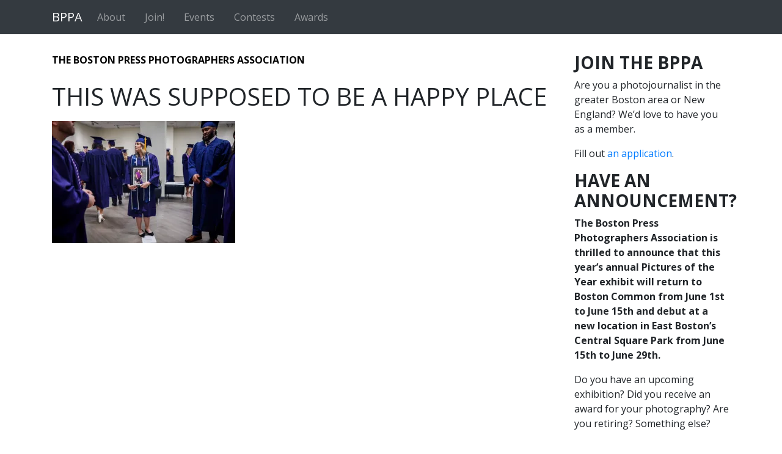

--- FILE ---
content_type: text/html; charset=UTF-8
request_url: https://www.bppa.net/?attachment_id=24925
body_size: 14967
content:
<!DOCTYPE html>
<html lang="en-US">

<head>
	<meta charset="UTF-8">
	<meta http-equiv="X-UA-Compatible" content="IE=edge">
	<meta name="viewport" content="width=device-width, initial-scale=1, shrink-to-fit=no">
	<meta name="mobile-web-app-capable" content="yes">
	<meta name="apple-mobile-web-app-capable" content="yes">
	<meta name="apple-mobile-web-app-title" content="Boston Press Photographers Association - BPPA">
	<link rel="profile" href="http://gmpg.org/xfn/11">
	<link rel="pingback" href="https://www.bppa.net/xmlrpc.php">
	<link rel="stylesheet" href="https://use.fontawesome.com/releases/v5.1.0/css/all.css" integrity="sha384-lKuwvrZot6UHsBSfcMvOkWwlCMgc0TaWr+30HWe3a4ltaBwTZhyTEggF5tJv8tbt" crossorigin="anonymous">
	<style>
#wpadminbar #wp-admin-bar-wccp_free_top_button .ab-icon:before {
	content: "\f160";
	color: #02CA02;
	top: 3px;
}
#wpadminbar #wp-admin-bar-wccp_free_top_button .ab-icon {
	transform: rotate(45deg);
}
</style>
<meta name='robots' content='index, follow, max-image-preview:large, max-snippet:-1, max-video-preview:-1' />

	<!-- This site is optimized with the Yoast SEO plugin v26.5 - https://yoast.com/wordpress/plugins/seo/ -->
	<title>This was Supposed to be a Happy Place - Boston Press Photographers Association</title>
	<link rel="canonical" href="https://www.bppa.net/" />
	<meta property="og:locale" content="en_US" />
	<meta property="og:type" content="article" />
	<meta property="og:title" content="This was Supposed to be a Happy Place - Boston Press Photographers Association" />
	<meta property="og:description" content="STORRS, CT — Bethany Welch holds a framed photo of her stepfather, Joe Walker, while standing in line alongside other graduates waiting to receive their nursing degree at the University of Connecticut. Bethany Welch’s graduation from nursing school was supposed to be a joyful culmination of a year of late nights, tough exams, eye-opening clinics, and more hurdles than she’d ever thought herself capable of overcoming. Filled with the buzz of celebration, a giant lunch with her family, and the long-awaited flipping of the tassel, the day was almost perfect: The only thing missing was her dad. [...]Read More..." />
	<meta property="og:url" content="https://www.bppa.net/" />
	<meta property="og:site_name" content="Boston Press Photographers Association" />
	<meta property="article:publisher" content="https://www.facebook.com/groups/20684659826/" />
	<meta property="og:image" content="https://www.bppa.net" />
	<meta property="og:image:width" content="1" />
	<meta property="og:image:height" content="1" />
	<meta property="og:image:type" content="image/jpeg" />
	<meta name="twitter:card" content="summary_large_image" />
	<meta name="twitter:site" content="@bospressphoto" />
	<script type="application/ld+json" class="yoast-schema-graph">{"@context":"https://schema.org","@graph":[{"@type":"WebPage","@id":"https://www.bppa.net/","url":"https://www.bppa.net/","name":"This was Supposed to be a Happy Place - Boston Press Photographers Association","isPartOf":{"@id":"https://www.bppa.net/#website"},"primaryImageOfPage":{"@id":"https://www.bppa.net/#primaryimage"},"image":{"@id":"https://www.bppa.net/#primaryimage"},"thumbnailUrl":"https://i0.wp.com/www.bppa.net/wp-content/uploads/2024/02/14-OPFFF-32_1.jpg?fit=700%2C467&ssl=1","datePublished":"2024-03-01T01:13:56+00:00","breadcrumb":{"@id":"https://www.bppa.net/#breadcrumb"},"inLanguage":"en-US","potentialAction":[{"@type":"ReadAction","target":["https://www.bppa.net/"]}]},{"@type":"ImageObject","inLanguage":"en-US","@id":"https://www.bppa.net/#primaryimage","url":"https://i0.wp.com/www.bppa.net/wp-content/uploads/2024/02/14-OPFFF-32_1.jpg?fit=700%2C467&ssl=1","contentUrl":"https://i0.wp.com/www.bppa.net/wp-content/uploads/2024/02/14-OPFFF-32_1.jpg?fit=700%2C467&ssl=1","width":700,"height":467,"caption":"STORRS, CT — Bethany Welch holds a framed photo of her stepfather, Joe Walker, while standing in line alongside other graduates waiting to receive their nursing degree at the University of Connecticut. Bethany Welch’s graduation from nursing school was supposed to be a joyful culmination of a year of late nights, tough exams, eye-opening clinics, and more hurdles than she’d ever thought herself capable of overcoming. Filled with the buzz of celebration, a giant lunch with her family, and the long-awaited flipping of the tassel, the day was almost perfect: The only thing missing was her dad."},{"@type":"BreadcrumbList","@id":"https://www.bppa.net/#breadcrumb","itemListElement":[{"@type":"ListItem","position":1,"name":"Home","item":"https://www.bppa.net/"},{"@type":"ListItem","position":2,"name":"This was Supposed to be a Happy Place"}]},{"@type":"WebSite","@id":"https://www.bppa.net/#website","url":"https://www.bppa.net/","name":"Boston Press Photographers Association","description":"BPPA","publisher":{"@id":"https://www.bppa.net/#organization"},"potentialAction":[{"@type":"SearchAction","target":{"@type":"EntryPoint","urlTemplate":"https://www.bppa.net/?s={search_term_string}"},"query-input":{"@type":"PropertyValueSpecification","valueRequired":true,"valueName":"search_term_string"}}],"inLanguage":"en-US"},{"@type":"Organization","@id":"https://www.bppa.net/#organization","name":"Boston Press Photographers Association","url":"https://www.bppa.net/","logo":{"@type":"ImageObject","inLanguage":"en-US","@id":"https://www.bppa.net/#/schema/logo/image/","url":"https://i0.wp.com/www.bppa.net/wp-content/uploads/2011/12/BPPA-color-logo.jpg?fit=1200%2C1202&ssl=1","contentUrl":"https://i0.wp.com/www.bppa.net/wp-content/uploads/2011/12/BPPA-color-logo.jpg?fit=1200%2C1202&ssl=1","width":"1200","height":"1202","caption":"Boston Press Photographers Association"},"image":{"@id":"https://www.bppa.net/#/schema/logo/image/"},"sameAs":["https://www.facebook.com/groups/20684659826/","https://x.com/bospressphoto","https://www.instagram.com/bospressphoto/"]}]}</script>
	<!-- / Yoast SEO plugin. -->


<link rel='dns-prefetch' href='//stats.wp.com' />
<link rel='preconnect' href='//i0.wp.com' />
<link rel='preconnect' href='//c0.wp.com' />
<link rel="alternate" type="application/rss+xml" title="Boston Press Photographers Association &raquo; Feed" href="https://www.bppa.net/feed/" />
<link rel="alternate" type="application/rss+xml" title="Boston Press Photographers Association &raquo; Comments Feed" href="https://www.bppa.net/comments/feed/" />
<link rel="alternate" type="text/calendar" title="Boston Press Photographers Association &raquo; iCal Feed" href="https://www.bppa.net/events/?ical=1" />
<link rel="alternate" title="oEmbed (JSON)" type="application/json+oembed" href="https://www.bppa.net/wp-json/oembed/1.0/embed?url=https%3A%2F%2Fwww.bppa.net%2F%3Fattachment_id%3D24925" />
<link rel="alternate" title="oEmbed (XML)" type="text/xml+oembed" href="https://www.bppa.net/wp-json/oembed/1.0/embed?url=https%3A%2F%2Fwww.bppa.net%2F%3Fattachment_id%3D24925&#038;format=xml" />
<style id='wp-img-auto-sizes-contain-inline-css' type='text/css'>
img:is([sizes=auto i],[sizes^="auto," i]){contain-intrinsic-size:3000px 1500px}
/*# sourceURL=wp-img-auto-sizes-contain-inline-css */
</style>
<style id='wp-emoji-styles-inline-css' type='text/css'>

	img.wp-smiley, img.emoji {
		display: inline !important;
		border: none !important;
		box-shadow: none !important;
		height: 1em !important;
		width: 1em !important;
		margin: 0 0.07em !important;
		vertical-align: -0.1em !important;
		background: none !important;
		padding: 0 !important;
	}
/*# sourceURL=wp-emoji-styles-inline-css */
</style>
<link rel='stylesheet' id='wp-block-library-css' href='https://c0.wp.com/c/6.9/wp-includes/css/dist/block-library/style.min.css' type='text/css' media='all' />
<style id='classic-theme-styles-inline-css' type='text/css'>
/*! This file is auto-generated */
.wp-block-button__link{color:#fff;background-color:#32373c;border-radius:9999px;box-shadow:none;text-decoration:none;padding:calc(.667em + 2px) calc(1.333em + 2px);font-size:1.125em}.wp-block-file__button{background:#32373c;color:#fff;text-decoration:none}
/*# sourceURL=/wp-includes/css/classic-themes.min.css */
</style>
<link rel='stylesheet' id='mediaelement-css' href='https://c0.wp.com/c/6.9/wp-includes/js/mediaelement/mediaelementplayer-legacy.min.css' type='text/css' media='all' />
<link rel='stylesheet' id='wp-mediaelement-css' href='https://c0.wp.com/c/6.9/wp-includes/js/mediaelement/wp-mediaelement.min.css' type='text/css' media='all' />
<style id='jetpack-sharing-buttons-style-inline-css' type='text/css'>
.jetpack-sharing-buttons__services-list{display:flex;flex-direction:row;flex-wrap:wrap;gap:0;list-style-type:none;margin:5px;padding:0}.jetpack-sharing-buttons__services-list.has-small-icon-size{font-size:12px}.jetpack-sharing-buttons__services-list.has-normal-icon-size{font-size:16px}.jetpack-sharing-buttons__services-list.has-large-icon-size{font-size:24px}.jetpack-sharing-buttons__services-list.has-huge-icon-size{font-size:36px}@media print{.jetpack-sharing-buttons__services-list{display:none!important}}.editor-styles-wrapper .wp-block-jetpack-sharing-buttons{gap:0;padding-inline-start:0}ul.jetpack-sharing-buttons__services-list.has-background{padding:1.25em 2.375em}
/*# sourceURL=https://www.bppa.net/wp-content/plugins/jetpack/_inc/blocks/sharing-buttons/view.css */
</style>
<link rel='stylesheet' id='editorskit-frontend-css' href='https://www.bppa.net/wp-content/plugins/block-options/build/style.build.css?ver=new' type='text/css' media='all' />
<style id='global-styles-inline-css' type='text/css'>
:root{--wp--preset--aspect-ratio--square: 1;--wp--preset--aspect-ratio--4-3: 4/3;--wp--preset--aspect-ratio--3-4: 3/4;--wp--preset--aspect-ratio--3-2: 3/2;--wp--preset--aspect-ratio--2-3: 2/3;--wp--preset--aspect-ratio--16-9: 16/9;--wp--preset--aspect-ratio--9-16: 9/16;--wp--preset--color--black: #000000;--wp--preset--color--cyan-bluish-gray: #abb8c3;--wp--preset--color--white: #ffffff;--wp--preset--color--pale-pink: #f78da7;--wp--preset--color--vivid-red: #cf2e2e;--wp--preset--color--luminous-vivid-orange: #ff6900;--wp--preset--color--luminous-vivid-amber: #fcb900;--wp--preset--color--light-green-cyan: #7bdcb5;--wp--preset--color--vivid-green-cyan: #00d084;--wp--preset--color--pale-cyan-blue: #8ed1fc;--wp--preset--color--vivid-cyan-blue: #0693e3;--wp--preset--color--vivid-purple: #9b51e0;--wp--preset--gradient--vivid-cyan-blue-to-vivid-purple: linear-gradient(135deg,rgb(6,147,227) 0%,rgb(155,81,224) 100%);--wp--preset--gradient--light-green-cyan-to-vivid-green-cyan: linear-gradient(135deg,rgb(122,220,180) 0%,rgb(0,208,130) 100%);--wp--preset--gradient--luminous-vivid-amber-to-luminous-vivid-orange: linear-gradient(135deg,rgb(252,185,0) 0%,rgb(255,105,0) 100%);--wp--preset--gradient--luminous-vivid-orange-to-vivid-red: linear-gradient(135deg,rgb(255,105,0) 0%,rgb(207,46,46) 100%);--wp--preset--gradient--very-light-gray-to-cyan-bluish-gray: linear-gradient(135deg,rgb(238,238,238) 0%,rgb(169,184,195) 100%);--wp--preset--gradient--cool-to-warm-spectrum: linear-gradient(135deg,rgb(74,234,220) 0%,rgb(151,120,209) 20%,rgb(207,42,186) 40%,rgb(238,44,130) 60%,rgb(251,105,98) 80%,rgb(254,248,76) 100%);--wp--preset--gradient--blush-light-purple: linear-gradient(135deg,rgb(255,206,236) 0%,rgb(152,150,240) 100%);--wp--preset--gradient--blush-bordeaux: linear-gradient(135deg,rgb(254,205,165) 0%,rgb(254,45,45) 50%,rgb(107,0,62) 100%);--wp--preset--gradient--luminous-dusk: linear-gradient(135deg,rgb(255,203,112) 0%,rgb(199,81,192) 50%,rgb(65,88,208) 100%);--wp--preset--gradient--pale-ocean: linear-gradient(135deg,rgb(255,245,203) 0%,rgb(182,227,212) 50%,rgb(51,167,181) 100%);--wp--preset--gradient--electric-grass: linear-gradient(135deg,rgb(202,248,128) 0%,rgb(113,206,126) 100%);--wp--preset--gradient--midnight: linear-gradient(135deg,rgb(2,3,129) 0%,rgb(40,116,252) 100%);--wp--preset--font-size--small: 13px;--wp--preset--font-size--medium: 20px;--wp--preset--font-size--large: 36px;--wp--preset--font-size--x-large: 42px;--wp--preset--spacing--20: 0.44rem;--wp--preset--spacing--30: 0.67rem;--wp--preset--spacing--40: 1rem;--wp--preset--spacing--50: 1.5rem;--wp--preset--spacing--60: 2.25rem;--wp--preset--spacing--70: 3.38rem;--wp--preset--spacing--80: 5.06rem;--wp--preset--shadow--natural: 6px 6px 9px rgba(0, 0, 0, 0.2);--wp--preset--shadow--deep: 12px 12px 50px rgba(0, 0, 0, 0.4);--wp--preset--shadow--sharp: 6px 6px 0px rgba(0, 0, 0, 0.2);--wp--preset--shadow--outlined: 6px 6px 0px -3px rgb(255, 255, 255), 6px 6px rgb(0, 0, 0);--wp--preset--shadow--crisp: 6px 6px 0px rgb(0, 0, 0);}:where(.is-layout-flex){gap: 0.5em;}:where(.is-layout-grid){gap: 0.5em;}body .is-layout-flex{display: flex;}.is-layout-flex{flex-wrap: wrap;align-items: center;}.is-layout-flex > :is(*, div){margin: 0;}body .is-layout-grid{display: grid;}.is-layout-grid > :is(*, div){margin: 0;}:where(.wp-block-columns.is-layout-flex){gap: 2em;}:where(.wp-block-columns.is-layout-grid){gap: 2em;}:where(.wp-block-post-template.is-layout-flex){gap: 1.25em;}:where(.wp-block-post-template.is-layout-grid){gap: 1.25em;}.has-black-color{color: var(--wp--preset--color--black) !important;}.has-cyan-bluish-gray-color{color: var(--wp--preset--color--cyan-bluish-gray) !important;}.has-white-color{color: var(--wp--preset--color--white) !important;}.has-pale-pink-color{color: var(--wp--preset--color--pale-pink) !important;}.has-vivid-red-color{color: var(--wp--preset--color--vivid-red) !important;}.has-luminous-vivid-orange-color{color: var(--wp--preset--color--luminous-vivid-orange) !important;}.has-luminous-vivid-amber-color{color: var(--wp--preset--color--luminous-vivid-amber) !important;}.has-light-green-cyan-color{color: var(--wp--preset--color--light-green-cyan) !important;}.has-vivid-green-cyan-color{color: var(--wp--preset--color--vivid-green-cyan) !important;}.has-pale-cyan-blue-color{color: var(--wp--preset--color--pale-cyan-blue) !important;}.has-vivid-cyan-blue-color{color: var(--wp--preset--color--vivid-cyan-blue) !important;}.has-vivid-purple-color{color: var(--wp--preset--color--vivid-purple) !important;}.has-black-background-color{background-color: var(--wp--preset--color--black) !important;}.has-cyan-bluish-gray-background-color{background-color: var(--wp--preset--color--cyan-bluish-gray) !important;}.has-white-background-color{background-color: var(--wp--preset--color--white) !important;}.has-pale-pink-background-color{background-color: var(--wp--preset--color--pale-pink) !important;}.has-vivid-red-background-color{background-color: var(--wp--preset--color--vivid-red) !important;}.has-luminous-vivid-orange-background-color{background-color: var(--wp--preset--color--luminous-vivid-orange) !important;}.has-luminous-vivid-amber-background-color{background-color: var(--wp--preset--color--luminous-vivid-amber) !important;}.has-light-green-cyan-background-color{background-color: var(--wp--preset--color--light-green-cyan) !important;}.has-vivid-green-cyan-background-color{background-color: var(--wp--preset--color--vivid-green-cyan) !important;}.has-pale-cyan-blue-background-color{background-color: var(--wp--preset--color--pale-cyan-blue) !important;}.has-vivid-cyan-blue-background-color{background-color: var(--wp--preset--color--vivid-cyan-blue) !important;}.has-vivid-purple-background-color{background-color: var(--wp--preset--color--vivid-purple) !important;}.has-black-border-color{border-color: var(--wp--preset--color--black) !important;}.has-cyan-bluish-gray-border-color{border-color: var(--wp--preset--color--cyan-bluish-gray) !important;}.has-white-border-color{border-color: var(--wp--preset--color--white) !important;}.has-pale-pink-border-color{border-color: var(--wp--preset--color--pale-pink) !important;}.has-vivid-red-border-color{border-color: var(--wp--preset--color--vivid-red) !important;}.has-luminous-vivid-orange-border-color{border-color: var(--wp--preset--color--luminous-vivid-orange) !important;}.has-luminous-vivid-amber-border-color{border-color: var(--wp--preset--color--luminous-vivid-amber) !important;}.has-light-green-cyan-border-color{border-color: var(--wp--preset--color--light-green-cyan) !important;}.has-vivid-green-cyan-border-color{border-color: var(--wp--preset--color--vivid-green-cyan) !important;}.has-pale-cyan-blue-border-color{border-color: var(--wp--preset--color--pale-cyan-blue) !important;}.has-vivid-cyan-blue-border-color{border-color: var(--wp--preset--color--vivid-cyan-blue) !important;}.has-vivid-purple-border-color{border-color: var(--wp--preset--color--vivid-purple) !important;}.has-vivid-cyan-blue-to-vivid-purple-gradient-background{background: var(--wp--preset--gradient--vivid-cyan-blue-to-vivid-purple) !important;}.has-light-green-cyan-to-vivid-green-cyan-gradient-background{background: var(--wp--preset--gradient--light-green-cyan-to-vivid-green-cyan) !important;}.has-luminous-vivid-amber-to-luminous-vivid-orange-gradient-background{background: var(--wp--preset--gradient--luminous-vivid-amber-to-luminous-vivid-orange) !important;}.has-luminous-vivid-orange-to-vivid-red-gradient-background{background: var(--wp--preset--gradient--luminous-vivid-orange-to-vivid-red) !important;}.has-very-light-gray-to-cyan-bluish-gray-gradient-background{background: var(--wp--preset--gradient--very-light-gray-to-cyan-bluish-gray) !important;}.has-cool-to-warm-spectrum-gradient-background{background: var(--wp--preset--gradient--cool-to-warm-spectrum) !important;}.has-blush-light-purple-gradient-background{background: var(--wp--preset--gradient--blush-light-purple) !important;}.has-blush-bordeaux-gradient-background{background: var(--wp--preset--gradient--blush-bordeaux) !important;}.has-luminous-dusk-gradient-background{background: var(--wp--preset--gradient--luminous-dusk) !important;}.has-pale-ocean-gradient-background{background: var(--wp--preset--gradient--pale-ocean) !important;}.has-electric-grass-gradient-background{background: var(--wp--preset--gradient--electric-grass) !important;}.has-midnight-gradient-background{background: var(--wp--preset--gradient--midnight) !important;}.has-small-font-size{font-size: var(--wp--preset--font-size--small) !important;}.has-medium-font-size{font-size: var(--wp--preset--font-size--medium) !important;}.has-large-font-size{font-size: var(--wp--preset--font-size--large) !important;}.has-x-large-font-size{font-size: var(--wp--preset--font-size--x-large) !important;}
:where(.wp-block-post-template.is-layout-flex){gap: 1.25em;}:where(.wp-block-post-template.is-layout-grid){gap: 1.25em;}
:where(.wp-block-term-template.is-layout-flex){gap: 1.25em;}:where(.wp-block-term-template.is-layout-grid){gap: 1.25em;}
:where(.wp-block-columns.is-layout-flex){gap: 2em;}:where(.wp-block-columns.is-layout-grid){gap: 2em;}
:root :where(.wp-block-pullquote){font-size: 1.5em;line-height: 1.6;}
/*# sourceURL=global-styles-inline-css */
</style>
<link rel='stylesheet' id='foobox-free-min-css' href='https://www.bppa.net/wp-content/plugins/foobox-image-lightbox/free/css/foobox.free.min.css?ver=2.7.35' type='text/css' media='all' />
<link rel='stylesheet' id='contact-form-7-css' href='https://www.bppa.net/wp-content/plugins/contact-form-7/includes/css/styles.css?ver=6.1.4' type='text/css' media='all' />
<link rel='stylesheet' id='plyr-css-css' href='https://www.bppa.net/wp-content/plugins/easy-video-player/lib/plyr.css?ver=6.9' type='text/css' media='all' />
<link rel='stylesheet' id='tribe-events-v2-single-skeleton-css' href='https://www.bppa.net/wp-content/plugins/the-events-calendar/build/css/tribe-events-single-skeleton.css?ver=6.15.12.2' type='text/css' media='all' />
<link rel='stylesheet' id='tribe-events-v2-single-skeleton-full-css' href='https://www.bppa.net/wp-content/plugins/the-events-calendar/build/css/tribe-events-single-full.css?ver=6.15.12.2' type='text/css' media='all' />
<link rel='stylesheet' id='tec-events-elementor-widgets-base-styles-css' href='https://www.bppa.net/wp-content/plugins/the-events-calendar/build/css/integrations/plugins/elementor/widgets/widget-base.css?ver=6.15.12.2' type='text/css' media='all' />
<link rel='stylesheet' id='child-understrap-styles-css' href='https://www.bppa.net/wp-content/themes/bppa-understrap-child/css/child-theme.min.css?ver=0.3.9' type='text/css' media='all' />
<link rel='stylesheet' id='cf7cf-style-css' href='https://www.bppa.net/wp-content/plugins/cf7-conditional-fields/style.css?ver=2.6.7' type='text/css' media='all' />
<link rel='stylesheet' id='lgc-unsemantic-grid-responsive-tablet-css' href='https://www.bppa.net/wp-content/plugins/lightweight-grid-columns/css/unsemantic-grid-responsive-tablet.css?ver=1.0' type='text/css' media='all' />
<script type="text/javascript" src="https://c0.wp.com/c/6.9/wp-includes/js/tinymce/tinymce.min.js" id="wp-tinymce-root-js"></script>
<script type="text/javascript" src="https://c0.wp.com/c/6.9/wp-includes/js/tinymce/plugins/compat3x/plugin.min.js" id="wp-tinymce-js"></script>
<script type="text/javascript" src="https://c0.wp.com/c/6.9/wp-includes/js/jquery/jquery.min.js" id="jquery-core-js"></script>
<script type="text/javascript" src="https://c0.wp.com/c/6.9/wp-includes/js/jquery/jquery-migrate.min.js" id="jquery-migrate-js"></script>
<script type="text/javascript" id="plyr-js-js-extra">
/* <![CDATA[ */
var easy_video_player = {"plyr_iconUrl":"https://www.bppa.net/wp-content/plugins/easy-video-player/lib/plyr.svg","plyr_blankVideo":"https://www.bppa.net/wp-content/plugins/easy-video-player/lib/blank.mp4"};
//# sourceURL=plyr-js-js-extra
/* ]]> */
</script>
<script type="text/javascript" src="https://www.bppa.net/wp-content/plugins/easy-video-player/lib/plyr.js?ver=6.9" id="plyr-js-js"></script>
<script type="text/javascript" id="foobox-free-min-js-before">
/* <![CDATA[ */
/* Run FooBox FREE (v2.7.35) */
var FOOBOX = window.FOOBOX = {
	ready: true,
	disableOthers: false,
	o: {wordpress: { enabled: true }, countMessage:'image %index of %total', captions: { onlyShowOnHover: true, dataTitle: ["captionTitle","title","elementorLightboxTitle"], dataDesc: ["captionDesc","description","elementorLightboxDescription"] }, rel: '', excludes:'.fbx-link,.nofoobox,.nolightbox,a[href*="pinterest.com/pin/create/button/"]', affiliate : { enabled: false }, error: "Could not load the item"},
	selectors: [
		".foogallery-container.foogallery-lightbox-foobox", ".foogallery-container.foogallery-lightbox-foobox-free", ".foobox"
	],
	pre: function( $ ){
		// Custom JavaScript (Pre)
		
	},
	post: function( $ ){
		// Custom JavaScript (Post)
		
		// Custom Captions Code
		
	},
	custom: function( $ ){
		// Custom Extra JS
		
	}
};
//# sourceURL=foobox-free-min-js-before
/* ]]> */
</script>
<script type="text/javascript" src="https://www.bppa.net/wp-content/plugins/foobox-image-lightbox/free/js/foobox.free.min.js?ver=2.7.35" id="foobox-free-min-js"></script>
<link rel="https://api.w.org/" href="https://www.bppa.net/wp-json/" /><link rel="alternate" title="JSON" type="application/json" href="https://www.bppa.net/wp-json/wp/v2/media/24925" /><link rel="EditURI" type="application/rsd+xml" title="RSD" href="https://www.bppa.net/xmlrpc.php?rsd" />
<meta name="generator" content="WordPress 6.9" />
<link rel='shortlink' href='https://www.bppa.net/?p=24925' />
		<!--[if lt IE 9]>
			<link rel="stylesheet" href="https://www.bppa.net/wp-content/plugins/lightweight-grid-columns/css/ie.min.css" />
		<![endif]-->
	<script id="wpcp_disable_selection" type="text/javascript">
var image_save_msg='You are not allowed to save images!';
	var no_menu_msg='Context Menu disabled!';
	var smessage = "";

function disableEnterKey(e)
{
	var elemtype = e.target.tagName;
	
	elemtype = elemtype.toUpperCase();
	
	if (elemtype == "TEXT" || elemtype == "TEXTAREA" || elemtype == "INPUT" || elemtype == "PASSWORD" || elemtype == "SELECT" || elemtype == "OPTION" || elemtype == "EMBED")
	{
		elemtype = 'TEXT';
	}
	
	if (e.ctrlKey){
     var key;
     if(window.event)
          key = window.event.keyCode;     //IE
     else
          key = e.which;     //firefox (97)
    //if (key != 17) alert(key);
     if (elemtype!= 'TEXT' && (key == 97 || key == 65 || key == 67 || key == 99 || key == 88 || key == 120 || key == 26 || key == 85  || key == 86 || key == 83 || key == 43 || key == 73))
     {
		if(wccp_free_iscontenteditable(e)) return true;
		show_wpcp_message('You are not allowed to copy content or view source');
		return false;
     }else
     	return true;
     }
}


/*For contenteditable tags*/
function wccp_free_iscontenteditable(e)
{
	var e = e || window.event; // also there is no e.target property in IE. instead IE uses window.event.srcElement
  	
	var target = e.target || e.srcElement;

	var elemtype = e.target.nodeName;
	
	elemtype = elemtype.toUpperCase();
	
	var iscontenteditable = "false";
		
	if(typeof target.getAttribute!="undefined" ) iscontenteditable = target.getAttribute("contenteditable"); // Return true or false as string
	
	var iscontenteditable2 = false;
	
	if(typeof target.isContentEditable!="undefined" ) iscontenteditable2 = target.isContentEditable; // Return true or false as boolean

	if(target.parentElement.isContentEditable) iscontenteditable2 = true;
	
	if (iscontenteditable == "true" || iscontenteditable2 == true)
	{
		if(typeof target.style!="undefined" ) target.style.cursor = "text";
		
		return true;
	}
}

////////////////////////////////////
function disable_copy(e)
{	
	var e = e || window.event; // also there is no e.target property in IE. instead IE uses window.event.srcElement
	
	var elemtype = e.target.tagName;
	
	elemtype = elemtype.toUpperCase();
	
	if (elemtype == "TEXT" || elemtype == "TEXTAREA" || elemtype == "INPUT" || elemtype == "PASSWORD" || elemtype == "SELECT" || elemtype == "OPTION" || elemtype == "EMBED")
	{
		elemtype = 'TEXT';
	}
	
	if(wccp_free_iscontenteditable(e)) return true;
	
	var isSafari = /Safari/.test(navigator.userAgent) && /Apple Computer/.test(navigator.vendor);
	
	var checker_IMG = '';
	if (elemtype == "IMG" && checker_IMG == 'checked' && e.detail >= 2) {show_wpcp_message(alertMsg_IMG);return false;}
	if (elemtype != "TEXT")
	{
		if (smessage !== "" && e.detail == 2)
			show_wpcp_message(smessage);
		
		if (isSafari)
			return true;
		else
			return false;
	}	
}

//////////////////////////////////////////
function disable_copy_ie()
{
	var e = e || window.event;
	var elemtype = window.event.srcElement.nodeName;
	elemtype = elemtype.toUpperCase();
	if(wccp_free_iscontenteditable(e)) return true;
	if (elemtype == "IMG") {show_wpcp_message(alertMsg_IMG);return false;}
	if (elemtype != "TEXT" && elemtype != "TEXTAREA" && elemtype != "INPUT" && elemtype != "PASSWORD" && elemtype != "SELECT" && elemtype != "OPTION" && elemtype != "EMBED")
	{
		return false;
	}
}	
function reEnable()
{
	return true;
}
document.onkeydown = disableEnterKey;
document.onselectstart = disable_copy_ie;
if(navigator.userAgent.indexOf('MSIE')==-1)
{
	document.onmousedown = disable_copy;
	document.onclick = reEnable;
}
function disableSelection(target)
{
    //For IE This code will work
    if (typeof target.onselectstart!="undefined")
    target.onselectstart = disable_copy_ie;
    
    //For Firefox This code will work
    else if (typeof target.style.MozUserSelect!="undefined")
    {target.style.MozUserSelect="none";}
    
    //All other  (ie: Opera) This code will work
    else
    target.onmousedown=function(){return false}
    target.style.cursor = "default";
}
//Calling the JS function directly just after body load
window.onload = function(){disableSelection(document.body);};

//////////////////special for safari Start////////////////
var onlongtouch;
var timer;
var touchduration = 1000; //length of time we want the user to touch before we do something

var elemtype = "";
function touchstart(e) {
	var e = e || window.event;
  // also there is no e.target property in IE.
  // instead IE uses window.event.srcElement
  	var target = e.target || e.srcElement;
	
	elemtype = window.event.srcElement.nodeName;
	
	elemtype = elemtype.toUpperCase();
	
	if(!wccp_pro_is_passive()) e.preventDefault();
	if (!timer) {
		timer = setTimeout(onlongtouch, touchduration);
	}
}

function touchend() {
    //stops short touches from firing the event
    if (timer) {
        clearTimeout(timer);
        timer = null;
    }
	onlongtouch();
}

onlongtouch = function(e) { //this will clear the current selection if anything selected
	
	if (elemtype != "TEXT" && elemtype != "TEXTAREA" && elemtype != "INPUT" && elemtype != "PASSWORD" && elemtype != "SELECT" && elemtype != "EMBED" && elemtype != "OPTION")	
	{
		if (window.getSelection) {
			if (window.getSelection().empty) {  // Chrome
			window.getSelection().empty();
			} else if (window.getSelection().removeAllRanges) {  // Firefox
			window.getSelection().removeAllRanges();
			}
		} else if (document.selection) {  // IE?
			document.selection.empty();
		}
		return false;
	}
};

document.addEventListener("DOMContentLoaded", function(event) { 
    window.addEventListener("touchstart", touchstart, false);
    window.addEventListener("touchend", touchend, false);
});

function wccp_pro_is_passive() {

  var cold = false,
  hike = function() {};

  try {
	  const object1 = {};
  var aid = Object.defineProperty(object1, 'passive', {
  get() {cold = true}
  });
  window.addEventListener('test', hike, aid);
  window.removeEventListener('test', hike, aid);
  } catch (e) {}

  return cold;
}
/*special for safari End*/
</script>
<script id="wpcp_disable_Right_Click" type="text/javascript">
document.ondragstart = function() { return false;}
	function nocontext(e) {
	   return false;
	}
	document.oncontextmenu = nocontext;
</script>
<style>
.unselectable
{
-moz-user-select:none;
-webkit-user-select:none;
cursor: default;
}
html
{
-webkit-touch-callout: none;
-webkit-user-select: none;
-khtml-user-select: none;
-moz-user-select: none;
-ms-user-select: none;
user-select: none;
-webkit-tap-highlight-color: rgba(0,0,0,0);
}
</style>
<script id="wpcp_css_disable_selection" type="text/javascript">
var e = document.getElementsByTagName('body')[0];
if(e)
{
	e.setAttribute('unselectable',"on");
}
</script>
<meta name="tec-api-version" content="v1"><meta name="tec-api-origin" content="https://www.bppa.net"><link rel="alternate" href="https://www.bppa.net/wp-json/tribe/events/v1/" />	<style>img#wpstats{display:none}</style>
		<meta name="mobile-web-app-capable" content="yes">
<meta name="apple-mobile-web-app-capable" content="yes">
<meta name="apple-mobile-web-app-title" content="Boston Press Photographers Association - BPPA">
<meta name="generator" content="Elementor 3.33.4; features: additional_custom_breakpoints; settings: css_print_method-external, google_font-enabled, font_display-auto">
			<style>
				.e-con.e-parent:nth-of-type(n+4):not(.e-lazyloaded):not(.e-no-lazyload),
				.e-con.e-parent:nth-of-type(n+4):not(.e-lazyloaded):not(.e-no-lazyload) * {
					background-image: none !important;
				}
				@media screen and (max-height: 1024px) {
					.e-con.e-parent:nth-of-type(n+3):not(.e-lazyloaded):not(.e-no-lazyload),
					.e-con.e-parent:nth-of-type(n+3):not(.e-lazyloaded):not(.e-no-lazyload) * {
						background-image: none !important;
					}
				}
				@media screen and (max-height: 640px) {
					.e-con.e-parent:nth-of-type(n+2):not(.e-lazyloaded):not(.e-no-lazyload),
					.e-con.e-parent:nth-of-type(n+2):not(.e-lazyloaded):not(.e-no-lazyload) * {
						background-image: none !important;
					}
				}
			</style>
					<style type="text/css" id="wp-custom-css">
			.wp-block-table td,
.wp-block-table th{
border: none;
}		</style>
		</head>

<body class="attachment wp-singular attachment-template-default single single-attachment postid-24925 attachmentid-24925 attachment-jpeg wp-embed-responsive wp-theme-understrap wp-child-theme-bppa-understrap-child unselectable tribe-no-js page-template-bppa-understrap-child-theme-uri-https-www-understrap-com group-blog elementor-default elementor-kit-23898">

<div class="hfeed site" id="page">

	<!-- ******************* The Navbar Area ******************* -->
	<div class="wrapper-fluid wrapper-navbar hidden-sm-down" id="wrapper-navbar">

		<a class="skip-link screen-reader-text sr-only" href="#content">Skip to content</a>
				<nav class="navbar navbar-expand-md navbar-dark bg-dark ">

					<div class="container">
		
					<!-- Your site title as branding in the menu -->
					
						
							<a class="navbar-brand" rel="home" href="https://www.bppa.net/" title="BPPA">BPPA</a>
						
												
					
					<!-- end custom logo -->

				<button class="navbar-toggler" type="button" data-toggle="collapse" data-target="#navbarNavDropdown" aria-controls="navbarNavDropdown" aria-expanded="false" aria-label="Toggle navigation">
					<span class="navbar-toggler-icon"></span>
				</button>

				<!-- The WordPress Menu goes here -->
				<div id="navbarNavDropdown" class="collapse navbar-collapse"><ul id="main-menu" class="navbar-nav"><li itemscope="itemscope" itemtype="https://www.schema.org/SiteNavigationElement" id="menu-item-4339" class="menu-item menu-item-type-post_type menu-item-object-page menu-item-4339 nav-item"><a title="About" href="https://www.bppa.net/about/" class="nav-link">About</a></li>
<li itemscope="itemscope" itemtype="https://www.schema.org/SiteNavigationElement" id="menu-item-4340" class="menu-item menu-item-type-post_type menu-item-object-page menu-item-4340 nav-item"><a title="Join!" href="https://www.bppa.net/join/" class="nav-link">Join!</a></li>
<li itemscope="itemscope" itemtype="https://www.schema.org/SiteNavigationElement" id="menu-item-4341" class="menu-item menu-item-type-custom menu-item-object-custom menu-item-4341 nav-item"><a title="Events" href="https://www.bppa.net/events/" class="nav-link">Events</a></li>
<li itemscope="itemscope" itemtype="https://www.schema.org/SiteNavigationElement" id="menu-item-4347" class="menu-item menu-item-type-post_type menu-item-object-page menu-item-4347 nav-item"><a title="Contests" href="https://www.bppa.net/boston-press-photographers-association-annual-contests/" class="nav-link">Contests</a></li>
<li itemscope="itemscope" itemtype="https://www.schema.org/SiteNavigationElement" id="menu-item-25801" class="menu-item menu-item-type-post_type menu-item-object-page menu-item-25801 nav-item"><a title="Awards" href="https://www.bppa.net/awards/" class="nav-link">Awards</a></li>
</ul></div>						</div><!-- .container -->
			
		</nav><!-- .site-navigation -->
			</div><!-- .wrapper-navbar end -->
	 

<div class="wrapper" id="page-wrapper">
    
    <div  id="content" class="container">
					 
				 <div class="hidden-md-up">
					<div class="container">
						<div class="row">
							<div class="col-xs-12 mt-4">
									<h1 class="display-4"><a href="https://www.bppa.net">Boston Press Photographers Association</a></h1>
									
							</div>
						</div>
						<div class="row">
							<div class="col-xs-12 m-4 text-center">
							<center>
							<a href="https://www.bppa.net/about/" title="About"><button type="button" class="btn btn-secondary m-2"><h4>About</h4></button></a></span><a href="https://www.bppa.net/join/" title="Join!"><button type="button" class="btn btn-secondary m-2"><h4>Join!</h4></button></a></span><a href="https://www.bppa.net/events/" title="Events"><button type="button" class="btn btn-secondary m-2"><h4>Events</h4></button></a></span><a href="https://www.bppa.net/boston-press-photographers-association-annual-contests/" title="Contests"><button type="button" class="btn btn-secondary m-2"><h4>Contests</h4></button></a></span><a href="https://www.bppa.net/awards/" title="Awards"><button type="button" class="btn btn-secondary m-2"><h4>Awards</h4></button></a></span>						

  
							</center>
							</div>
						</div>
					</div>
				 </div>
        <div class="row">
        
    	   <div id="primary" class="col-md-9 content-area">
			
		<div class="mb-4">
			<a class="singleheaderbppa" rel="home" href="https://www.bppa.net/" title="Boston Press Photographers Association">The Boston Press Photographers Association</a>
		</div>
                 <main id="main" class="site-main" role="main">

                    
                        
<article class="post-24925 attachment type-attachment status-inherit hentry" id="post-24925">

	<header class="entry-header">

		<h1 class="entry-title">This was Supposed to be a Happy Place</h1>
	</header><!-- .entry-header -->

	

	<div class="entry-content">

		<p class="attachment"><a href="https://i0.wp.com/www.bppa.net/wp-content/uploads/2024/02/14-OPFFF-32_1.jpg?ssl=1"><img fetchpriority="high" decoding="async" width="300" height="200" src="https://i0.wp.com/www.bppa.net/wp-content/uploads/2024/02/14-OPFFF-32_1.jpg?fit=300%2C200&amp;ssl=1" class="attachment-medium size-medium" alt="" srcset="https://i0.wp.com/www.bppa.net/wp-content/uploads/2024/02/14-OPFFF-32_1.jpg?w=700&amp;ssl=1 700w, https://i0.wp.com/www.bppa.net/wp-content/uploads/2024/02/14-OPFFF-32_1.jpg?resize=300%2C200&amp;ssl=1 300w, https://i0.wp.com/www.bppa.net/wp-content/uploads/2024/02/14-OPFFF-32_1.jpg?resize=150%2C100&amp;ssl=1 150w, https://i0.wp.com/www.bppa.net/wp-content/uploads/2024/02/14-OPFFF-32_1.jpg?resize=272%2C182&amp;ssl=1 272w" sizes="(max-width: 300px) 100vw, 300px" /></a></p>

		
	</div><!-- .entry-content -->

	<footer class="entry-footer">

		
	</footer><!-- .entry-footer -->

</article><!-- #post-## -->

                        

                    
                </main><!-- #main -->
               
    	    </div><!-- #primary -->
            <div class="col-md-3">
				
<div id="secondary" class="widget-area" role="complementary">

	<aside id="text-3" class="widget widget_text"><h3 class="widget-title">Join the BPPA</h3>			<div class="textwidget"><p>Are you a photojournalist in the greater Boston area or New England? We&#8217;d love to have you as a member.</p>
<p>Fill out <a href="https://www.bppa.net/join/">an application</a>.</p>
</div>
		</aside><aside id="text-6" class="widget widget_text"><h3 class="widget-title">Have an announcement?</h3>			<div class="textwidget"><p><strong>The Boston Press Photographers Association is thrilled to announce that this year’s annual Pictures of the Year exhibit will return to Boston Common from June 1st to June 15th and debut at a new location in East Boston’s Central Square Park from June 15th to June 29th.</strong></p>
<p>Do you have an upcoming exhibition? Did you receive an award for your photography? Are you retiring? Something else?</p>
<p>Write to <a href="mailto:info@bppa.net">info@bppa.net</a> with something you&#8217;d like to share to our members and we&#8217;ll let people know. And make sure to share your news in the <a href="https://www.facebook.com/groups/20684659826/">BPPA facebook group</a>.</p>
</div>
		</aside><aside id="text-4" class="widget widget_text"><h3 class="widget-title">Connect on Social Media</h3>			<div class="textwidget"><p><center><a href="https://www.facebook.com/groups/20684659826/"><i class="fab fa-facebook" style="font-size:3em;"></i></a> &nbsp;&nbsp;&nbsp;&nbsp; <a href="https://www.instagram.com/bospressphoto/"><i class="fab fa-instagram" style="font-size:3em;"></i></a></center></p>
</div>
		</aside><aside id="text-5" class="widget widget_text"><h3 class="widget-title">Our sponsors</h3>			<div class="textwidget"><p><center><br />
<a href="http://www.nba.com/celtics/" target="_blank" rel="noopener"><img decoding="async" data-recalc-dims="1" src="https://i0.wp.com/www.bppa.net/wp-content/themes/darkzen/images/celtics.png?w=640&#038;ssl=1" alt="Boston Celtics" /></a><br />
<a href="https://www.patriots.com/"><img decoding="async" data-recalc-dims="1" src="https://i0.wp.com/www.bppa.net/wp-content/uploads/2021/04/Patriots_Primary_Logo.jpg?resize=120%2C58&#038;ssl=1" alt="New England Patriots" width="120" height="58" /></a><br />
<a href="http://redsox.com/" target="_blank" rel="noopener"><img decoding="async" data-recalc-dims="1" src="https://i0.wp.com/www.bppa.net/wp-content/themes/darkzen/images/sox.png?w=640&#038;ssl=1" alt="Boston Red Sox" /></a><br />
<a href="https://www.revolutionsoccer.net/"><img decoding="async" data-recalc-dims="1" src="https://i0.wp.com/www.bppa.net/wp-content/uploads/2021/04/Rev_Logo.jpg?resize=120%2C79&#038;ssl=1" alt="New England Revolution" width="120" height="79" /></a><br />
<a href="http://canonusa.com/" target="_blank" rel="noopener"><img decoding="async" data-recalc-dims="1" src="https://i0.wp.com/www.bppa.net/wp-content/themes/darkzen/images/canon.png?w=640&#038;ssl=1" alt="Canon" /></a><br />
<a href="https://www.sony.com/electronics/cameras"><img loading="lazy" decoding="async" data-recalc-dims="1" class="aligncenter size-full wp-image-18454" src="https://i0.wp.com/www.bppa.net/wp-content/uploads/2021/01/Sony-Logo-small.png?resize=120%2C27&#038;ssl=1" alt="" width="120" height="27" /></a><br />
<a href="https://www.wgbh.org/" target="_blank" rel="noopener"><img decoding="async" data-recalc-dims="1" src="https://i0.wp.com/www.bppa.net/wp-content/uploads/2021/05/GBH_News_Stacked_rgb_color.jpg?w=640&#038;ssl=1" alt="GBH News" /></a><br />
<a href="http://arlboston.org/" target="_blank" rel="noopener"><img decoding="async" data-recalc-dims="1" src="https://i0.wp.com/www.bppa.net/wp-content/themes/darkzen/images/arl.png?w=640&#038;ssl=1" alt="Animal Rescue League" /></a><br />
<a href="http://www.bostonfirelocal718.org/" target="_blank" rel="noopener"><img decoding="async" data-recalc-dims="1" src="https://i0.wp.com/www.bppa.net/wp-content/themes/darkzen/images/bfd.png?w=640&#038;ssl=1" alt="Boston Fire Department" /></a><br />
<a href="http://www.cityofboston.gov/EMS/" target="_blank" rel="noopener"><img decoding="async" data-recalc-dims="1" src="https://i0.wp.com/www.bppa.net/wp-content/themes/darkzen/images/Boston_EMS.png?w=640&#038;ssl=1" alt="Boston EMS" /></a></center><center><a href="https://www.ap.org/" target="_blank" rel="noopener"><img loading="lazy" decoding="async" data-recalc-dims="1" class="aligncenter wp-image-25550 size-thumbnail" src="https://i0.wp.com/www.bppa.net/wp-content/uploads/2024/05/APlogo.jpg?resize=150%2C80&#038;ssl=1" alt="" width="150" height="80" srcset="https://i0.wp.com/www.bppa.net/wp-content/uploads/2024/05/APlogo.jpg?w=648&amp;ssl=1 648w, https://i0.wp.com/www.bppa.net/wp-content/uploads/2024/05/APlogo.jpg?resize=300%2C159&amp;ssl=1 300w, https://i0.wp.com/www.bppa.net/wp-content/uploads/2024/05/APlogo.jpg?resize=150%2C80&amp;ssl=1 150w" sizes="(max-width: 150px) 100vw, 150px" /></a></center><center><a href="https://www.tamron.com/global/consumer/" target="_blank" rel="noopener"><img loading="lazy" decoding="async" data-recalc-dims="1" class="aligncenter wp-image-25549 size-thumbnail" src="https://i0.wp.com/www.bppa.net/wp-content/uploads/2024/05/TAMRON_new-logo_black.jpg?resize=150%2C36&#038;ssl=1" alt="Tamron" width="150" height="36" srcset="https://i0.wp.com/www.bppa.net/wp-content/uploads/2024/05/TAMRON_new-logo_black.jpg?w=1500&amp;ssl=1 1500w, https://i0.wp.com/www.bppa.net/wp-content/uploads/2024/05/TAMRON_new-logo_black.jpg?resize=300%2C72&amp;ssl=1 300w, https://i0.wp.com/www.bppa.net/wp-content/uploads/2024/05/TAMRON_new-logo_black.jpg?resize=1024%2C246&amp;ssl=1 1024w, https://i0.wp.com/www.bppa.net/wp-content/uploads/2024/05/TAMRON_new-logo_black.jpg?resize=150%2C36&amp;ssl=1 150w, https://i0.wp.com/www.bppa.net/wp-content/uploads/2024/05/TAMRON_new-logo_black.jpg?resize=768%2C184&amp;ssl=1 768w, https://i0.wp.com/www.bppa.net/wp-content/uploads/2024/05/TAMRON_new-logo_black.jpg?w=1280&amp;ssl=1 1280w" sizes="(max-width: 150px) 100vw, 150px" /></a></center><center></center><center><a href="https://www.wbur.org/" target="_blank" rel="noopener"><img loading="lazy" decoding="async" data-recalc-dims="1" class="aligncenter wp-image-25548 size-thumbnail" src="https://i0.wp.com/www.bppa.net/wp-content/uploads/2024/05/WBUR_brand_mark_K100.jpg?resize=150%2C46&#038;ssl=1" alt="" width="150" height="46" srcset="https://i0.wp.com/www.bppa.net/wp-content/uploads/2024/05/WBUR_brand_mark_K100.jpg?w=1547&amp;ssl=1 1547w, https://i0.wp.com/www.bppa.net/wp-content/uploads/2024/05/WBUR_brand_mark_K100.jpg?resize=300%2C92&amp;ssl=1 300w, https://i0.wp.com/www.bppa.net/wp-content/uploads/2024/05/WBUR_brand_mark_K100.jpg?resize=1024%2C314&amp;ssl=1 1024w, https://i0.wp.com/www.bppa.net/wp-content/uploads/2024/05/WBUR_brand_mark_K100.jpg?resize=150%2C46&amp;ssl=1 150w, https://i0.wp.com/www.bppa.net/wp-content/uploads/2024/05/WBUR_brand_mark_K100.jpg?resize=768%2C236&amp;ssl=1 768w, https://i0.wp.com/www.bppa.net/wp-content/uploads/2024/05/WBUR_brand_mark_K100.jpg?resize=1536%2C472&amp;ssl=1 1536w, https://i0.wp.com/www.bppa.net/wp-content/uploads/2024/05/WBUR_brand_mark_K100.jpg?w=1280&amp;ssl=1 1280w" sizes="(max-width: 150px) 100vw, 150px" /></a></center><center><a href="https://www.peakdesign.com/?g_acctid=994-161-7175&amp;g_campaign=3-QRY-Conversion-Brand-Core-USA&amp;g_adtype=search&amp;g_adid=598413975255&amp;g_network=g&amp;g_campaignid=803816589&amp;g_adgroupid=44309610671&amp;g_keywordid=aud-700478186863:kwd-488237606832&amp;g_keyword=peak%20design&amp;nbt=nb%3Aadwords%3Ag%3A803816589%3A44309610671%3A598413975255&amp;nb_adtype=&amp;nb_kwd=peak%20design&amp;nb_ti=aud-700478186863:kwd-488237606832&amp;nb_mi=&amp;nb_pc=&amp;nb_pi=&amp;nb_ppi=&amp;nb_placement=&amp;nb_li_ms=&amp;nb_lp_ms=&amp;nb_fii=&amp;nb_ap=&amp;nb_mt=e&amp;gad_source=1&amp;gclid=Cj0KCQjw0_WyBhDMARIsAL1Vz8uk1zXrg7-kqxuAeLK4DavgOU8HZz_8ZeWe-JPnmI56_dBPTY5GWsMaAhQJEALw_wcB" target="_blank" rel="noopener"><img loading="lazy" decoding="async" data-recalc-dims="1" class="aligncenter wp-image-25648 size-thumbnail" src="https://i0.wp.com/www.bppa.net/wp-content/uploads/2024/06/a1.png?resize=150%2C85&#038;ssl=1" alt="Peak Design" width="150" height="85" srcset="https://i0.wp.com/www.bppa.net/wp-content/uploads/2024/06/a1.png?w=911&amp;ssl=1 911w, https://i0.wp.com/www.bppa.net/wp-content/uploads/2024/06/a1.png?resize=300%2C169&amp;ssl=1 300w, https://i0.wp.com/www.bppa.net/wp-content/uploads/2024/06/a1.png?resize=150%2C85&amp;ssl=1 150w, https://i0.wp.com/www.bppa.net/wp-content/uploads/2024/06/a1.png?resize=768%2C433&amp;ssl=1 768w" sizes="(max-width: 150px) 100vw, 150px" /></a></center></p>
</div>
		</aside>	
</div><!-- #secondary -->

			</div>
        </div><!-- .row -->
        
    </div><!-- Container end -->
    
</div><!-- Wrapper end -->

<div class="wrapper" id="wrapper-footer">
    
    <div class="container">

        <div class="row">

            <div class="col-md-12">
    
                <footer id="colophon" class="site-footer" role="contentinfo">

                    <div class="site-info">
                        &copy; 2026 BPPA or respective authors and photographers. All work used with permission.
                    </div><!-- .site-info -->

                </footer><!-- #colophon -->

            </div><!--col end -->

        </div><!-- row end -->
        
    </div><!-- container end -->
    
</div><!-- wrapper end -->

</div><!-- #page -->

<script type="speculationrules">
{"prefetch":[{"source":"document","where":{"and":[{"href_matches":"/*"},{"not":{"href_matches":["/wp-*.php","/wp-admin/*","/wp-content/uploads/*","/wp-content/*","/wp-content/plugins/*","/wp-content/themes/bppa-understrap-child/*","/wp-content/themes/understrap/*","/*\\?(.+)"]}},{"not":{"selector_matches":"a[rel~=\"nofollow\"]"}},{"not":{"selector_matches":".no-prefetch, .no-prefetch a"}}]},"eagerness":"conservative"}]}
</script>
	<div id="wpcp-error-message" class="msgmsg-box-wpcp hideme"><span>error: </span></div>
	<script>
	var timeout_result;
	function show_wpcp_message(smessage)
	{
		if (smessage !== "")
			{
			var smessage_text = '<span>Alert: </span>'+smessage;
			document.getElementById("wpcp-error-message").innerHTML = smessage_text;
			document.getElementById("wpcp-error-message").className = "msgmsg-box-wpcp warning-wpcp showme";
			clearTimeout(timeout_result);
			timeout_result = setTimeout(hide_message, 3000);
			}
	}
	function hide_message()
	{
		document.getElementById("wpcp-error-message").className = "msgmsg-box-wpcp warning-wpcp hideme";
	}
	</script>
		<style type="text/css">
	#wpcp-error-message {
	    direction: ltr;
	    text-align: center;
	    transition: opacity 900ms ease 0s;
	    z-index: 99999999;
	}
	.hideme {
    	opacity:0;
    	visibility: hidden;
	}
	.showme {
    	opacity:1;
    	visibility: visible;
	}
	.msgmsg-box-wpcp {
		border:1px solid #f5aca6;
		border-radius: 10px;
		color: #555;
		font-family: Tahoma;
		font-size: 11px;
		margin: 10px;
		padding: 10px 36px;
		position: fixed;
		width: 255px;
		top: 50%;
  		left: 50%;
  		margin-top: -10px;
  		margin-left: -130px;
  		-webkit-box-shadow: 0px 0px 34px 2px rgba(242,191,191,1);
		-moz-box-shadow: 0px 0px 34px 2px rgba(242,191,191,1);
		box-shadow: 0px 0px 34px 2px rgba(242,191,191,1);
	}
	.msgmsg-box-wpcp span {
		font-weight:bold;
		text-transform:uppercase;
	}
		.warning-wpcp {
		background:#ffecec url('https://www.bppa.net/wp-content/plugins/wp-content-copy-protector/images/warning.png') no-repeat 10px 50%;
	}
    </style>
		<script>
		( function ( body ) {
			'use strict';
			body.className = body.className.replace( /\btribe-no-js\b/, 'tribe-js' );
		} )( document.body );
		</script>
		<script> /* <![CDATA[ */var tribe_l10n_datatables = {"aria":{"sort_ascending":": activate to sort column ascending","sort_descending":": activate to sort column descending"},"length_menu":"Show _MENU_ entries","empty_table":"No data available in table","info":"Showing _START_ to _END_ of _TOTAL_ entries","info_empty":"Showing 0 to 0 of 0 entries","info_filtered":"(filtered from _MAX_ total entries)","zero_records":"No matching records found","search":"Search:","all_selected_text":"All items on this page were selected. ","select_all_link":"Select all pages","clear_selection":"Clear Selection.","pagination":{"all":"All","next":"Next","previous":"Previous"},"select":{"rows":{"0":"","_":": Selected %d rows","1":": Selected 1 row"}},"datepicker":{"dayNames":["Sunday","Monday","Tuesday","Wednesday","Thursday","Friday","Saturday"],"dayNamesShort":["Sun","Mon","Tue","Wed","Thu","Fri","Sat"],"dayNamesMin":["S","M","T","W","T","F","S"],"monthNames":["January","February","March","April","May","June","July","August","September","October","November","December"],"monthNamesShort":["January","February","March","April","May","June","July","August","September","October","November","December"],"monthNamesMin":["Jan","Feb","Mar","Apr","May","Jun","Jul","Aug","Sep","Oct","Nov","Dec"],"nextText":"Next","prevText":"Prev","currentText":"Today","closeText":"Done","today":"Today","clear":"Clear"}};/* ]]> */ </script>			<script>
				const lazyloadRunObserver = () => {
					const lazyloadBackgrounds = document.querySelectorAll( `.e-con.e-parent:not(.e-lazyloaded)` );
					const lazyloadBackgroundObserver = new IntersectionObserver( ( entries ) => {
						entries.forEach( ( entry ) => {
							if ( entry.isIntersecting ) {
								let lazyloadBackground = entry.target;
								if( lazyloadBackground ) {
									lazyloadBackground.classList.add( 'e-lazyloaded' );
								}
								lazyloadBackgroundObserver.unobserve( entry.target );
							}
						});
					}, { rootMargin: '200px 0px 200px 0px' } );
					lazyloadBackgrounds.forEach( ( lazyloadBackground ) => {
						lazyloadBackgroundObserver.observe( lazyloadBackground );
					} );
				};
				const events = [
					'DOMContentLoaded',
					'elementor/lazyload/observe',
				];
				events.forEach( ( event ) => {
					document.addEventListener( event, lazyloadRunObserver );
				} );
			</script>
			<script type="text/javascript" src="https://www.bppa.net/wp-content/plugins/the-events-calendar/common/build/js/user-agent.js?ver=da75d0bdea6dde3898df" id="tec-user-agent-js"></script>
<script type="text/javascript" src="https://c0.wp.com/c/6.9/wp-includes/js/dist/hooks.min.js" id="wp-hooks-js"></script>
<script type="text/javascript" src="https://c0.wp.com/c/6.9/wp-includes/js/dist/i18n.min.js" id="wp-i18n-js"></script>
<script type="text/javascript" id="wp-i18n-js-after">
/* <![CDATA[ */
wp.i18n.setLocaleData( { 'text direction\u0004ltr': [ 'ltr' ] } );
//# sourceURL=wp-i18n-js-after
/* ]]> */
</script>
<script type="text/javascript" src="https://www.bppa.net/wp-content/plugins/contact-form-7/includes/swv/js/index.js?ver=6.1.4" id="swv-js"></script>
<script type="text/javascript" id="contact-form-7-js-before">
/* <![CDATA[ */
var wpcf7 = {
    "api": {
        "root": "https:\/\/www.bppa.net\/wp-json\/",
        "namespace": "contact-form-7\/v1"
    }
};
//# sourceURL=contact-form-7-js-before
/* ]]> */
</script>
<script type="text/javascript" src="https://www.bppa.net/wp-content/plugins/contact-form-7/includes/js/index.js?ver=6.1.4" id="contact-form-7-js"></script>
<script type="text/javascript" src="https://www.bppa.net/wp-content/themes/bppa-understrap-child/js/child-theme.min.js?ver=0.3.9" id="child-understrap-scripts-js"></script>
<script type="text/javascript" id="wpcf7cf-scripts-js-extra">
/* <![CDATA[ */
var wpcf7cf_global_settings = {"ajaxurl":"https://www.bppa.net/wp-admin/admin-ajax.php"};
//# sourceURL=wpcf7cf-scripts-js-extra
/* ]]> */
</script>
<script type="text/javascript" src="https://www.bppa.net/wp-content/plugins/cf7-conditional-fields/js/scripts.js?ver=2.6.7" id="wpcf7cf-scripts-js"></script>
<script type="text/javascript" src="https://www.google.com/recaptcha/api.js?render=6Lf7dCAaAAAAAEmc9-zLM9vMTtAl1C-BVvf6gitu&amp;ver=3.0" id="google-recaptcha-js"></script>
<script type="text/javascript" src="https://c0.wp.com/c/6.9/wp-includes/js/dist/vendor/wp-polyfill.min.js" id="wp-polyfill-js"></script>
<script type="text/javascript" id="wpcf7-recaptcha-js-before">
/* <![CDATA[ */
var wpcf7_recaptcha = {
    "sitekey": "6Lf7dCAaAAAAAEmc9-zLM9vMTtAl1C-BVvf6gitu",
    "actions": {
        "homepage": "homepage",
        "contactform": "contactform"
    }
};
//# sourceURL=wpcf7-recaptcha-js-before
/* ]]> */
</script>
<script type="text/javascript" src="https://www.bppa.net/wp-content/plugins/contact-form-7/modules/recaptcha/index.js?ver=6.1.4" id="wpcf7-recaptcha-js"></script>
<script type="text/javascript" id="jetpack-stats-js-before">
/* <![CDATA[ */
_stq = window._stq || [];
_stq.push([ "view", JSON.parse("{\"v\":\"ext\",\"blog\":\"171409767\",\"post\":\"24925\",\"tz\":\"-5\",\"srv\":\"www.bppa.net\",\"j\":\"1:15.3.1\"}") ]);
_stq.push([ "clickTrackerInit", "171409767", "24925" ]);
//# sourceURL=jetpack-stats-js-before
/* ]]> */
</script>
<script type="text/javascript" src="https://stats.wp.com/e-202604.js" id="jetpack-stats-js" defer="defer" data-wp-strategy="defer"></script>
<script id="wp-emoji-settings" type="application/json">
{"baseUrl":"https://s.w.org/images/core/emoji/17.0.2/72x72/","ext":".png","svgUrl":"https://s.w.org/images/core/emoji/17.0.2/svg/","svgExt":".svg","source":{"concatemoji":"https://www.bppa.net/wp-includes/js/wp-emoji-release.min.js?ver=6.9"}}
</script>
<script type="module">
/* <![CDATA[ */
/*! This file is auto-generated */
const a=JSON.parse(document.getElementById("wp-emoji-settings").textContent),o=(window._wpemojiSettings=a,"wpEmojiSettingsSupports"),s=["flag","emoji"];function i(e){try{var t={supportTests:e,timestamp:(new Date).valueOf()};sessionStorage.setItem(o,JSON.stringify(t))}catch(e){}}function c(e,t,n){e.clearRect(0,0,e.canvas.width,e.canvas.height),e.fillText(t,0,0);t=new Uint32Array(e.getImageData(0,0,e.canvas.width,e.canvas.height).data);e.clearRect(0,0,e.canvas.width,e.canvas.height),e.fillText(n,0,0);const a=new Uint32Array(e.getImageData(0,0,e.canvas.width,e.canvas.height).data);return t.every((e,t)=>e===a[t])}function p(e,t){e.clearRect(0,0,e.canvas.width,e.canvas.height),e.fillText(t,0,0);var n=e.getImageData(16,16,1,1);for(let e=0;e<n.data.length;e++)if(0!==n.data[e])return!1;return!0}function u(e,t,n,a){switch(t){case"flag":return n(e,"\ud83c\udff3\ufe0f\u200d\u26a7\ufe0f","\ud83c\udff3\ufe0f\u200b\u26a7\ufe0f")?!1:!n(e,"\ud83c\udde8\ud83c\uddf6","\ud83c\udde8\u200b\ud83c\uddf6")&&!n(e,"\ud83c\udff4\udb40\udc67\udb40\udc62\udb40\udc65\udb40\udc6e\udb40\udc67\udb40\udc7f","\ud83c\udff4\u200b\udb40\udc67\u200b\udb40\udc62\u200b\udb40\udc65\u200b\udb40\udc6e\u200b\udb40\udc67\u200b\udb40\udc7f");case"emoji":return!a(e,"\ud83e\u1fac8")}return!1}function f(e,t,n,a){let r;const o=(r="undefined"!=typeof WorkerGlobalScope&&self instanceof WorkerGlobalScope?new OffscreenCanvas(300,150):document.createElement("canvas")).getContext("2d",{willReadFrequently:!0}),s=(o.textBaseline="top",o.font="600 32px Arial",{});return e.forEach(e=>{s[e]=t(o,e,n,a)}),s}function r(e){var t=document.createElement("script");t.src=e,t.defer=!0,document.head.appendChild(t)}a.supports={everything:!0,everythingExceptFlag:!0},new Promise(t=>{let n=function(){try{var e=JSON.parse(sessionStorage.getItem(o));if("object"==typeof e&&"number"==typeof e.timestamp&&(new Date).valueOf()<e.timestamp+604800&&"object"==typeof e.supportTests)return e.supportTests}catch(e){}return null}();if(!n){if("undefined"!=typeof Worker&&"undefined"!=typeof OffscreenCanvas&&"undefined"!=typeof URL&&URL.createObjectURL&&"undefined"!=typeof Blob)try{var e="postMessage("+f.toString()+"("+[JSON.stringify(s),u.toString(),c.toString(),p.toString()].join(",")+"));",a=new Blob([e],{type:"text/javascript"});const r=new Worker(URL.createObjectURL(a),{name:"wpTestEmojiSupports"});return void(r.onmessage=e=>{i(n=e.data),r.terminate(),t(n)})}catch(e){}i(n=f(s,u,c,p))}t(n)}).then(e=>{for(const n in e)a.supports[n]=e[n],a.supports.everything=a.supports.everything&&a.supports[n],"flag"!==n&&(a.supports.everythingExceptFlag=a.supports.everythingExceptFlag&&a.supports[n]);var t;a.supports.everythingExceptFlag=a.supports.everythingExceptFlag&&!a.supports.flag,a.supports.everything||((t=a.source||{}).concatemoji?r(t.concatemoji):t.wpemoji&&t.twemoji&&(r(t.twemoji),r(t.wpemoji)))});
//# sourceURL=https://www.bppa.net/wp-includes/js/wp-emoji-loader.min.js
/* ]]> */
</script>

</body>

</html>


--- FILE ---
content_type: text/html; charset=utf-8
request_url: https://www.google.com/recaptcha/api2/anchor?ar=1&k=6Lf7dCAaAAAAAEmc9-zLM9vMTtAl1C-BVvf6gitu&co=aHR0cHM6Ly93d3cuYnBwYS5uZXQ6NDQz&hl=en&v=PoyoqOPhxBO7pBk68S4YbpHZ&size=invisible&anchor-ms=20000&execute-ms=30000&cb=g3t7gqftcld0
body_size: 48543
content:
<!DOCTYPE HTML><html dir="ltr" lang="en"><head><meta http-equiv="Content-Type" content="text/html; charset=UTF-8">
<meta http-equiv="X-UA-Compatible" content="IE=edge">
<title>reCAPTCHA</title>
<style type="text/css">
/* cyrillic-ext */
@font-face {
  font-family: 'Roboto';
  font-style: normal;
  font-weight: 400;
  font-stretch: 100%;
  src: url(//fonts.gstatic.com/s/roboto/v48/KFO7CnqEu92Fr1ME7kSn66aGLdTylUAMa3GUBHMdazTgWw.woff2) format('woff2');
  unicode-range: U+0460-052F, U+1C80-1C8A, U+20B4, U+2DE0-2DFF, U+A640-A69F, U+FE2E-FE2F;
}
/* cyrillic */
@font-face {
  font-family: 'Roboto';
  font-style: normal;
  font-weight: 400;
  font-stretch: 100%;
  src: url(//fonts.gstatic.com/s/roboto/v48/KFO7CnqEu92Fr1ME7kSn66aGLdTylUAMa3iUBHMdazTgWw.woff2) format('woff2');
  unicode-range: U+0301, U+0400-045F, U+0490-0491, U+04B0-04B1, U+2116;
}
/* greek-ext */
@font-face {
  font-family: 'Roboto';
  font-style: normal;
  font-weight: 400;
  font-stretch: 100%;
  src: url(//fonts.gstatic.com/s/roboto/v48/KFO7CnqEu92Fr1ME7kSn66aGLdTylUAMa3CUBHMdazTgWw.woff2) format('woff2');
  unicode-range: U+1F00-1FFF;
}
/* greek */
@font-face {
  font-family: 'Roboto';
  font-style: normal;
  font-weight: 400;
  font-stretch: 100%;
  src: url(//fonts.gstatic.com/s/roboto/v48/KFO7CnqEu92Fr1ME7kSn66aGLdTylUAMa3-UBHMdazTgWw.woff2) format('woff2');
  unicode-range: U+0370-0377, U+037A-037F, U+0384-038A, U+038C, U+038E-03A1, U+03A3-03FF;
}
/* math */
@font-face {
  font-family: 'Roboto';
  font-style: normal;
  font-weight: 400;
  font-stretch: 100%;
  src: url(//fonts.gstatic.com/s/roboto/v48/KFO7CnqEu92Fr1ME7kSn66aGLdTylUAMawCUBHMdazTgWw.woff2) format('woff2');
  unicode-range: U+0302-0303, U+0305, U+0307-0308, U+0310, U+0312, U+0315, U+031A, U+0326-0327, U+032C, U+032F-0330, U+0332-0333, U+0338, U+033A, U+0346, U+034D, U+0391-03A1, U+03A3-03A9, U+03B1-03C9, U+03D1, U+03D5-03D6, U+03F0-03F1, U+03F4-03F5, U+2016-2017, U+2034-2038, U+203C, U+2040, U+2043, U+2047, U+2050, U+2057, U+205F, U+2070-2071, U+2074-208E, U+2090-209C, U+20D0-20DC, U+20E1, U+20E5-20EF, U+2100-2112, U+2114-2115, U+2117-2121, U+2123-214F, U+2190, U+2192, U+2194-21AE, U+21B0-21E5, U+21F1-21F2, U+21F4-2211, U+2213-2214, U+2216-22FF, U+2308-230B, U+2310, U+2319, U+231C-2321, U+2336-237A, U+237C, U+2395, U+239B-23B7, U+23D0, U+23DC-23E1, U+2474-2475, U+25AF, U+25B3, U+25B7, U+25BD, U+25C1, U+25CA, U+25CC, U+25FB, U+266D-266F, U+27C0-27FF, U+2900-2AFF, U+2B0E-2B11, U+2B30-2B4C, U+2BFE, U+3030, U+FF5B, U+FF5D, U+1D400-1D7FF, U+1EE00-1EEFF;
}
/* symbols */
@font-face {
  font-family: 'Roboto';
  font-style: normal;
  font-weight: 400;
  font-stretch: 100%;
  src: url(//fonts.gstatic.com/s/roboto/v48/KFO7CnqEu92Fr1ME7kSn66aGLdTylUAMaxKUBHMdazTgWw.woff2) format('woff2');
  unicode-range: U+0001-000C, U+000E-001F, U+007F-009F, U+20DD-20E0, U+20E2-20E4, U+2150-218F, U+2190, U+2192, U+2194-2199, U+21AF, U+21E6-21F0, U+21F3, U+2218-2219, U+2299, U+22C4-22C6, U+2300-243F, U+2440-244A, U+2460-24FF, U+25A0-27BF, U+2800-28FF, U+2921-2922, U+2981, U+29BF, U+29EB, U+2B00-2BFF, U+4DC0-4DFF, U+FFF9-FFFB, U+10140-1018E, U+10190-1019C, U+101A0, U+101D0-101FD, U+102E0-102FB, U+10E60-10E7E, U+1D2C0-1D2D3, U+1D2E0-1D37F, U+1F000-1F0FF, U+1F100-1F1AD, U+1F1E6-1F1FF, U+1F30D-1F30F, U+1F315, U+1F31C, U+1F31E, U+1F320-1F32C, U+1F336, U+1F378, U+1F37D, U+1F382, U+1F393-1F39F, U+1F3A7-1F3A8, U+1F3AC-1F3AF, U+1F3C2, U+1F3C4-1F3C6, U+1F3CA-1F3CE, U+1F3D4-1F3E0, U+1F3ED, U+1F3F1-1F3F3, U+1F3F5-1F3F7, U+1F408, U+1F415, U+1F41F, U+1F426, U+1F43F, U+1F441-1F442, U+1F444, U+1F446-1F449, U+1F44C-1F44E, U+1F453, U+1F46A, U+1F47D, U+1F4A3, U+1F4B0, U+1F4B3, U+1F4B9, U+1F4BB, U+1F4BF, U+1F4C8-1F4CB, U+1F4D6, U+1F4DA, U+1F4DF, U+1F4E3-1F4E6, U+1F4EA-1F4ED, U+1F4F7, U+1F4F9-1F4FB, U+1F4FD-1F4FE, U+1F503, U+1F507-1F50B, U+1F50D, U+1F512-1F513, U+1F53E-1F54A, U+1F54F-1F5FA, U+1F610, U+1F650-1F67F, U+1F687, U+1F68D, U+1F691, U+1F694, U+1F698, U+1F6AD, U+1F6B2, U+1F6B9-1F6BA, U+1F6BC, U+1F6C6-1F6CF, U+1F6D3-1F6D7, U+1F6E0-1F6EA, U+1F6F0-1F6F3, U+1F6F7-1F6FC, U+1F700-1F7FF, U+1F800-1F80B, U+1F810-1F847, U+1F850-1F859, U+1F860-1F887, U+1F890-1F8AD, U+1F8B0-1F8BB, U+1F8C0-1F8C1, U+1F900-1F90B, U+1F93B, U+1F946, U+1F984, U+1F996, U+1F9E9, U+1FA00-1FA6F, U+1FA70-1FA7C, U+1FA80-1FA89, U+1FA8F-1FAC6, U+1FACE-1FADC, U+1FADF-1FAE9, U+1FAF0-1FAF8, U+1FB00-1FBFF;
}
/* vietnamese */
@font-face {
  font-family: 'Roboto';
  font-style: normal;
  font-weight: 400;
  font-stretch: 100%;
  src: url(//fonts.gstatic.com/s/roboto/v48/KFO7CnqEu92Fr1ME7kSn66aGLdTylUAMa3OUBHMdazTgWw.woff2) format('woff2');
  unicode-range: U+0102-0103, U+0110-0111, U+0128-0129, U+0168-0169, U+01A0-01A1, U+01AF-01B0, U+0300-0301, U+0303-0304, U+0308-0309, U+0323, U+0329, U+1EA0-1EF9, U+20AB;
}
/* latin-ext */
@font-face {
  font-family: 'Roboto';
  font-style: normal;
  font-weight: 400;
  font-stretch: 100%;
  src: url(//fonts.gstatic.com/s/roboto/v48/KFO7CnqEu92Fr1ME7kSn66aGLdTylUAMa3KUBHMdazTgWw.woff2) format('woff2');
  unicode-range: U+0100-02BA, U+02BD-02C5, U+02C7-02CC, U+02CE-02D7, U+02DD-02FF, U+0304, U+0308, U+0329, U+1D00-1DBF, U+1E00-1E9F, U+1EF2-1EFF, U+2020, U+20A0-20AB, U+20AD-20C0, U+2113, U+2C60-2C7F, U+A720-A7FF;
}
/* latin */
@font-face {
  font-family: 'Roboto';
  font-style: normal;
  font-weight: 400;
  font-stretch: 100%;
  src: url(//fonts.gstatic.com/s/roboto/v48/KFO7CnqEu92Fr1ME7kSn66aGLdTylUAMa3yUBHMdazQ.woff2) format('woff2');
  unicode-range: U+0000-00FF, U+0131, U+0152-0153, U+02BB-02BC, U+02C6, U+02DA, U+02DC, U+0304, U+0308, U+0329, U+2000-206F, U+20AC, U+2122, U+2191, U+2193, U+2212, U+2215, U+FEFF, U+FFFD;
}
/* cyrillic-ext */
@font-face {
  font-family: 'Roboto';
  font-style: normal;
  font-weight: 500;
  font-stretch: 100%;
  src: url(//fonts.gstatic.com/s/roboto/v48/KFO7CnqEu92Fr1ME7kSn66aGLdTylUAMa3GUBHMdazTgWw.woff2) format('woff2');
  unicode-range: U+0460-052F, U+1C80-1C8A, U+20B4, U+2DE0-2DFF, U+A640-A69F, U+FE2E-FE2F;
}
/* cyrillic */
@font-face {
  font-family: 'Roboto';
  font-style: normal;
  font-weight: 500;
  font-stretch: 100%;
  src: url(//fonts.gstatic.com/s/roboto/v48/KFO7CnqEu92Fr1ME7kSn66aGLdTylUAMa3iUBHMdazTgWw.woff2) format('woff2');
  unicode-range: U+0301, U+0400-045F, U+0490-0491, U+04B0-04B1, U+2116;
}
/* greek-ext */
@font-face {
  font-family: 'Roboto';
  font-style: normal;
  font-weight: 500;
  font-stretch: 100%;
  src: url(//fonts.gstatic.com/s/roboto/v48/KFO7CnqEu92Fr1ME7kSn66aGLdTylUAMa3CUBHMdazTgWw.woff2) format('woff2');
  unicode-range: U+1F00-1FFF;
}
/* greek */
@font-face {
  font-family: 'Roboto';
  font-style: normal;
  font-weight: 500;
  font-stretch: 100%;
  src: url(//fonts.gstatic.com/s/roboto/v48/KFO7CnqEu92Fr1ME7kSn66aGLdTylUAMa3-UBHMdazTgWw.woff2) format('woff2');
  unicode-range: U+0370-0377, U+037A-037F, U+0384-038A, U+038C, U+038E-03A1, U+03A3-03FF;
}
/* math */
@font-face {
  font-family: 'Roboto';
  font-style: normal;
  font-weight: 500;
  font-stretch: 100%;
  src: url(//fonts.gstatic.com/s/roboto/v48/KFO7CnqEu92Fr1ME7kSn66aGLdTylUAMawCUBHMdazTgWw.woff2) format('woff2');
  unicode-range: U+0302-0303, U+0305, U+0307-0308, U+0310, U+0312, U+0315, U+031A, U+0326-0327, U+032C, U+032F-0330, U+0332-0333, U+0338, U+033A, U+0346, U+034D, U+0391-03A1, U+03A3-03A9, U+03B1-03C9, U+03D1, U+03D5-03D6, U+03F0-03F1, U+03F4-03F5, U+2016-2017, U+2034-2038, U+203C, U+2040, U+2043, U+2047, U+2050, U+2057, U+205F, U+2070-2071, U+2074-208E, U+2090-209C, U+20D0-20DC, U+20E1, U+20E5-20EF, U+2100-2112, U+2114-2115, U+2117-2121, U+2123-214F, U+2190, U+2192, U+2194-21AE, U+21B0-21E5, U+21F1-21F2, U+21F4-2211, U+2213-2214, U+2216-22FF, U+2308-230B, U+2310, U+2319, U+231C-2321, U+2336-237A, U+237C, U+2395, U+239B-23B7, U+23D0, U+23DC-23E1, U+2474-2475, U+25AF, U+25B3, U+25B7, U+25BD, U+25C1, U+25CA, U+25CC, U+25FB, U+266D-266F, U+27C0-27FF, U+2900-2AFF, U+2B0E-2B11, U+2B30-2B4C, U+2BFE, U+3030, U+FF5B, U+FF5D, U+1D400-1D7FF, U+1EE00-1EEFF;
}
/* symbols */
@font-face {
  font-family: 'Roboto';
  font-style: normal;
  font-weight: 500;
  font-stretch: 100%;
  src: url(//fonts.gstatic.com/s/roboto/v48/KFO7CnqEu92Fr1ME7kSn66aGLdTylUAMaxKUBHMdazTgWw.woff2) format('woff2');
  unicode-range: U+0001-000C, U+000E-001F, U+007F-009F, U+20DD-20E0, U+20E2-20E4, U+2150-218F, U+2190, U+2192, U+2194-2199, U+21AF, U+21E6-21F0, U+21F3, U+2218-2219, U+2299, U+22C4-22C6, U+2300-243F, U+2440-244A, U+2460-24FF, U+25A0-27BF, U+2800-28FF, U+2921-2922, U+2981, U+29BF, U+29EB, U+2B00-2BFF, U+4DC0-4DFF, U+FFF9-FFFB, U+10140-1018E, U+10190-1019C, U+101A0, U+101D0-101FD, U+102E0-102FB, U+10E60-10E7E, U+1D2C0-1D2D3, U+1D2E0-1D37F, U+1F000-1F0FF, U+1F100-1F1AD, U+1F1E6-1F1FF, U+1F30D-1F30F, U+1F315, U+1F31C, U+1F31E, U+1F320-1F32C, U+1F336, U+1F378, U+1F37D, U+1F382, U+1F393-1F39F, U+1F3A7-1F3A8, U+1F3AC-1F3AF, U+1F3C2, U+1F3C4-1F3C6, U+1F3CA-1F3CE, U+1F3D4-1F3E0, U+1F3ED, U+1F3F1-1F3F3, U+1F3F5-1F3F7, U+1F408, U+1F415, U+1F41F, U+1F426, U+1F43F, U+1F441-1F442, U+1F444, U+1F446-1F449, U+1F44C-1F44E, U+1F453, U+1F46A, U+1F47D, U+1F4A3, U+1F4B0, U+1F4B3, U+1F4B9, U+1F4BB, U+1F4BF, U+1F4C8-1F4CB, U+1F4D6, U+1F4DA, U+1F4DF, U+1F4E3-1F4E6, U+1F4EA-1F4ED, U+1F4F7, U+1F4F9-1F4FB, U+1F4FD-1F4FE, U+1F503, U+1F507-1F50B, U+1F50D, U+1F512-1F513, U+1F53E-1F54A, U+1F54F-1F5FA, U+1F610, U+1F650-1F67F, U+1F687, U+1F68D, U+1F691, U+1F694, U+1F698, U+1F6AD, U+1F6B2, U+1F6B9-1F6BA, U+1F6BC, U+1F6C6-1F6CF, U+1F6D3-1F6D7, U+1F6E0-1F6EA, U+1F6F0-1F6F3, U+1F6F7-1F6FC, U+1F700-1F7FF, U+1F800-1F80B, U+1F810-1F847, U+1F850-1F859, U+1F860-1F887, U+1F890-1F8AD, U+1F8B0-1F8BB, U+1F8C0-1F8C1, U+1F900-1F90B, U+1F93B, U+1F946, U+1F984, U+1F996, U+1F9E9, U+1FA00-1FA6F, U+1FA70-1FA7C, U+1FA80-1FA89, U+1FA8F-1FAC6, U+1FACE-1FADC, U+1FADF-1FAE9, U+1FAF0-1FAF8, U+1FB00-1FBFF;
}
/* vietnamese */
@font-face {
  font-family: 'Roboto';
  font-style: normal;
  font-weight: 500;
  font-stretch: 100%;
  src: url(//fonts.gstatic.com/s/roboto/v48/KFO7CnqEu92Fr1ME7kSn66aGLdTylUAMa3OUBHMdazTgWw.woff2) format('woff2');
  unicode-range: U+0102-0103, U+0110-0111, U+0128-0129, U+0168-0169, U+01A0-01A1, U+01AF-01B0, U+0300-0301, U+0303-0304, U+0308-0309, U+0323, U+0329, U+1EA0-1EF9, U+20AB;
}
/* latin-ext */
@font-face {
  font-family: 'Roboto';
  font-style: normal;
  font-weight: 500;
  font-stretch: 100%;
  src: url(//fonts.gstatic.com/s/roboto/v48/KFO7CnqEu92Fr1ME7kSn66aGLdTylUAMa3KUBHMdazTgWw.woff2) format('woff2');
  unicode-range: U+0100-02BA, U+02BD-02C5, U+02C7-02CC, U+02CE-02D7, U+02DD-02FF, U+0304, U+0308, U+0329, U+1D00-1DBF, U+1E00-1E9F, U+1EF2-1EFF, U+2020, U+20A0-20AB, U+20AD-20C0, U+2113, U+2C60-2C7F, U+A720-A7FF;
}
/* latin */
@font-face {
  font-family: 'Roboto';
  font-style: normal;
  font-weight: 500;
  font-stretch: 100%;
  src: url(//fonts.gstatic.com/s/roboto/v48/KFO7CnqEu92Fr1ME7kSn66aGLdTylUAMa3yUBHMdazQ.woff2) format('woff2');
  unicode-range: U+0000-00FF, U+0131, U+0152-0153, U+02BB-02BC, U+02C6, U+02DA, U+02DC, U+0304, U+0308, U+0329, U+2000-206F, U+20AC, U+2122, U+2191, U+2193, U+2212, U+2215, U+FEFF, U+FFFD;
}
/* cyrillic-ext */
@font-face {
  font-family: 'Roboto';
  font-style: normal;
  font-weight: 900;
  font-stretch: 100%;
  src: url(//fonts.gstatic.com/s/roboto/v48/KFO7CnqEu92Fr1ME7kSn66aGLdTylUAMa3GUBHMdazTgWw.woff2) format('woff2');
  unicode-range: U+0460-052F, U+1C80-1C8A, U+20B4, U+2DE0-2DFF, U+A640-A69F, U+FE2E-FE2F;
}
/* cyrillic */
@font-face {
  font-family: 'Roboto';
  font-style: normal;
  font-weight: 900;
  font-stretch: 100%;
  src: url(//fonts.gstatic.com/s/roboto/v48/KFO7CnqEu92Fr1ME7kSn66aGLdTylUAMa3iUBHMdazTgWw.woff2) format('woff2');
  unicode-range: U+0301, U+0400-045F, U+0490-0491, U+04B0-04B1, U+2116;
}
/* greek-ext */
@font-face {
  font-family: 'Roboto';
  font-style: normal;
  font-weight: 900;
  font-stretch: 100%;
  src: url(//fonts.gstatic.com/s/roboto/v48/KFO7CnqEu92Fr1ME7kSn66aGLdTylUAMa3CUBHMdazTgWw.woff2) format('woff2');
  unicode-range: U+1F00-1FFF;
}
/* greek */
@font-face {
  font-family: 'Roboto';
  font-style: normal;
  font-weight: 900;
  font-stretch: 100%;
  src: url(//fonts.gstatic.com/s/roboto/v48/KFO7CnqEu92Fr1ME7kSn66aGLdTylUAMa3-UBHMdazTgWw.woff2) format('woff2');
  unicode-range: U+0370-0377, U+037A-037F, U+0384-038A, U+038C, U+038E-03A1, U+03A3-03FF;
}
/* math */
@font-face {
  font-family: 'Roboto';
  font-style: normal;
  font-weight: 900;
  font-stretch: 100%;
  src: url(//fonts.gstatic.com/s/roboto/v48/KFO7CnqEu92Fr1ME7kSn66aGLdTylUAMawCUBHMdazTgWw.woff2) format('woff2');
  unicode-range: U+0302-0303, U+0305, U+0307-0308, U+0310, U+0312, U+0315, U+031A, U+0326-0327, U+032C, U+032F-0330, U+0332-0333, U+0338, U+033A, U+0346, U+034D, U+0391-03A1, U+03A3-03A9, U+03B1-03C9, U+03D1, U+03D5-03D6, U+03F0-03F1, U+03F4-03F5, U+2016-2017, U+2034-2038, U+203C, U+2040, U+2043, U+2047, U+2050, U+2057, U+205F, U+2070-2071, U+2074-208E, U+2090-209C, U+20D0-20DC, U+20E1, U+20E5-20EF, U+2100-2112, U+2114-2115, U+2117-2121, U+2123-214F, U+2190, U+2192, U+2194-21AE, U+21B0-21E5, U+21F1-21F2, U+21F4-2211, U+2213-2214, U+2216-22FF, U+2308-230B, U+2310, U+2319, U+231C-2321, U+2336-237A, U+237C, U+2395, U+239B-23B7, U+23D0, U+23DC-23E1, U+2474-2475, U+25AF, U+25B3, U+25B7, U+25BD, U+25C1, U+25CA, U+25CC, U+25FB, U+266D-266F, U+27C0-27FF, U+2900-2AFF, U+2B0E-2B11, U+2B30-2B4C, U+2BFE, U+3030, U+FF5B, U+FF5D, U+1D400-1D7FF, U+1EE00-1EEFF;
}
/* symbols */
@font-face {
  font-family: 'Roboto';
  font-style: normal;
  font-weight: 900;
  font-stretch: 100%;
  src: url(//fonts.gstatic.com/s/roboto/v48/KFO7CnqEu92Fr1ME7kSn66aGLdTylUAMaxKUBHMdazTgWw.woff2) format('woff2');
  unicode-range: U+0001-000C, U+000E-001F, U+007F-009F, U+20DD-20E0, U+20E2-20E4, U+2150-218F, U+2190, U+2192, U+2194-2199, U+21AF, U+21E6-21F0, U+21F3, U+2218-2219, U+2299, U+22C4-22C6, U+2300-243F, U+2440-244A, U+2460-24FF, U+25A0-27BF, U+2800-28FF, U+2921-2922, U+2981, U+29BF, U+29EB, U+2B00-2BFF, U+4DC0-4DFF, U+FFF9-FFFB, U+10140-1018E, U+10190-1019C, U+101A0, U+101D0-101FD, U+102E0-102FB, U+10E60-10E7E, U+1D2C0-1D2D3, U+1D2E0-1D37F, U+1F000-1F0FF, U+1F100-1F1AD, U+1F1E6-1F1FF, U+1F30D-1F30F, U+1F315, U+1F31C, U+1F31E, U+1F320-1F32C, U+1F336, U+1F378, U+1F37D, U+1F382, U+1F393-1F39F, U+1F3A7-1F3A8, U+1F3AC-1F3AF, U+1F3C2, U+1F3C4-1F3C6, U+1F3CA-1F3CE, U+1F3D4-1F3E0, U+1F3ED, U+1F3F1-1F3F3, U+1F3F5-1F3F7, U+1F408, U+1F415, U+1F41F, U+1F426, U+1F43F, U+1F441-1F442, U+1F444, U+1F446-1F449, U+1F44C-1F44E, U+1F453, U+1F46A, U+1F47D, U+1F4A3, U+1F4B0, U+1F4B3, U+1F4B9, U+1F4BB, U+1F4BF, U+1F4C8-1F4CB, U+1F4D6, U+1F4DA, U+1F4DF, U+1F4E3-1F4E6, U+1F4EA-1F4ED, U+1F4F7, U+1F4F9-1F4FB, U+1F4FD-1F4FE, U+1F503, U+1F507-1F50B, U+1F50D, U+1F512-1F513, U+1F53E-1F54A, U+1F54F-1F5FA, U+1F610, U+1F650-1F67F, U+1F687, U+1F68D, U+1F691, U+1F694, U+1F698, U+1F6AD, U+1F6B2, U+1F6B9-1F6BA, U+1F6BC, U+1F6C6-1F6CF, U+1F6D3-1F6D7, U+1F6E0-1F6EA, U+1F6F0-1F6F3, U+1F6F7-1F6FC, U+1F700-1F7FF, U+1F800-1F80B, U+1F810-1F847, U+1F850-1F859, U+1F860-1F887, U+1F890-1F8AD, U+1F8B0-1F8BB, U+1F8C0-1F8C1, U+1F900-1F90B, U+1F93B, U+1F946, U+1F984, U+1F996, U+1F9E9, U+1FA00-1FA6F, U+1FA70-1FA7C, U+1FA80-1FA89, U+1FA8F-1FAC6, U+1FACE-1FADC, U+1FADF-1FAE9, U+1FAF0-1FAF8, U+1FB00-1FBFF;
}
/* vietnamese */
@font-face {
  font-family: 'Roboto';
  font-style: normal;
  font-weight: 900;
  font-stretch: 100%;
  src: url(//fonts.gstatic.com/s/roboto/v48/KFO7CnqEu92Fr1ME7kSn66aGLdTylUAMa3OUBHMdazTgWw.woff2) format('woff2');
  unicode-range: U+0102-0103, U+0110-0111, U+0128-0129, U+0168-0169, U+01A0-01A1, U+01AF-01B0, U+0300-0301, U+0303-0304, U+0308-0309, U+0323, U+0329, U+1EA0-1EF9, U+20AB;
}
/* latin-ext */
@font-face {
  font-family: 'Roboto';
  font-style: normal;
  font-weight: 900;
  font-stretch: 100%;
  src: url(//fonts.gstatic.com/s/roboto/v48/KFO7CnqEu92Fr1ME7kSn66aGLdTylUAMa3KUBHMdazTgWw.woff2) format('woff2');
  unicode-range: U+0100-02BA, U+02BD-02C5, U+02C7-02CC, U+02CE-02D7, U+02DD-02FF, U+0304, U+0308, U+0329, U+1D00-1DBF, U+1E00-1E9F, U+1EF2-1EFF, U+2020, U+20A0-20AB, U+20AD-20C0, U+2113, U+2C60-2C7F, U+A720-A7FF;
}
/* latin */
@font-face {
  font-family: 'Roboto';
  font-style: normal;
  font-weight: 900;
  font-stretch: 100%;
  src: url(//fonts.gstatic.com/s/roboto/v48/KFO7CnqEu92Fr1ME7kSn66aGLdTylUAMa3yUBHMdazQ.woff2) format('woff2');
  unicode-range: U+0000-00FF, U+0131, U+0152-0153, U+02BB-02BC, U+02C6, U+02DA, U+02DC, U+0304, U+0308, U+0329, U+2000-206F, U+20AC, U+2122, U+2191, U+2193, U+2212, U+2215, U+FEFF, U+FFFD;
}

</style>
<link rel="stylesheet" type="text/css" href="https://www.gstatic.com/recaptcha/releases/PoyoqOPhxBO7pBk68S4YbpHZ/styles__ltr.css">
<script nonce="sbIHENshXZWj75m7zGKQXA" type="text/javascript">window['__recaptcha_api'] = 'https://www.google.com/recaptcha/api2/';</script>
<script type="text/javascript" src="https://www.gstatic.com/recaptcha/releases/PoyoqOPhxBO7pBk68S4YbpHZ/recaptcha__en.js" nonce="sbIHENshXZWj75m7zGKQXA">
      
    </script></head>
<body><div id="rc-anchor-alert" class="rc-anchor-alert"></div>
<input type="hidden" id="recaptcha-token" value="[base64]">
<script type="text/javascript" nonce="sbIHENshXZWj75m7zGKQXA">
      recaptcha.anchor.Main.init("[\x22ainput\x22,[\x22bgdata\x22,\x22\x22,\[base64]/[base64]/MjU1Ong/[base64]/[base64]/[base64]/[base64]/[base64]/[base64]/[base64]/[base64]/[base64]/[base64]/[base64]/[base64]/[base64]/[base64]/[base64]\\u003d\x22,\[base64]\\u003d\x22,\x22V8Ouwp3CrFZ1a8K1wqfCuMOnT8OrfcOBfV3DucK8wqQcw4RHwqx0acO0w59bw4nCvcKSLcKnL0rCmcKgwozDi8K/fcOZCcOrw54LwpIRTFg5wqvDscOBwpDCoyfDmMOvw7dow5nDvkjCqAZ/[base64]/DlmU/[base64]/Cn8K6LsOkPsKuw6h5Q2vCjg3CllFnwqx6AcKIw47DvsK5EcKnSkTDs8OOScOvHsKBFXDCi8Ovw6jCgCzDqQVowqIoasKRwoAAw6HCtcO5CRDCucOawoEBChxEw6EEZg1Aw7hldcOXwpzDm8Osa30PCg7DocKQw5nDhGLCmcOeWsKlKH/DvMKAGVDCuChcJSVdb8KTwr/DqMK/[base64]/DikgHw6DCgTIoX8ORK0gXdk3DqzfCiV90w4wcJHBVwphLV8OBCzNPw6PDvRfDpsKqw5lGwqLDlsOywoTCrgMZPcKWwo3CrcK5UsKEWi3CoTXDkUvDlMOAbsKaw7VNwp/DnAAbwoFdwpLCn1Atw7TDlWnDm8O+woLDhsKQAMKvQFAuwqTDgDl9H8KVwqE8woZow7R9CT8EfcKTw5xzEiNSw6RYw5bCm2hoYsOUUDsxF2HCrkzDpBN3woBBwpbDqMO2P8Ksck9yTMO6MsK/wrApwqJiIkfDhTx4CcKpeFbCsQbCtsOCwp4NYMKLRMO8woNtwrxIw7PDsyp5w5l2wplBe8OSH0UDw6fCucKoATvDocOGw5JTwph3w5k0cmTDnCzDlUXDvzMWMylQZsKGAMKKw4I3KzXDvMKVwrXCpcOCN0rDox/CscOCKsKKBADCj8KIw5IIw6hlwrTDpEo/wo7CpSXCi8Kaw7lHMiFXw4x/wpTDvcOHYSbDuTPCqcKZTsODXzV5wojDoXvCrxQCVMOcw4dXWMOQJE4iwqkCZ8ODXsKTJsOqA2xnwrEswqvCrsOIwozDjcO7wo5FwoTDtsKLSMO3f8OFDULCpHvDrDjCi3oNw5XDiMO2w60bwrTCucKqEMOWwqVSw7XDjcKqw6/[base64]/w6jCon8Lw70RA8K6wrwOQwHCu8OQwr3CgsOMScOEcn/DoSZZwqwSw7RhARbCucKJC8Ouw4sIScOMVWHCgMOQwoLCoiQKw6xTWMK/[base64]/Cu8K5JsKhwohHwrIzcVZVTF9Vw6d/w4/DrEbDkMOrwoDClsKrwqrDvcK/TXt3OQVLBWh3J2PDssKywqskw6tuFMKSTsOjw5/Cu8OeGcOmwr/[base64]/CuWpxTUFPw43CmkMHwr5/O8KbesOvBy1SEzo0w6fCl1Rqw67CoBLCizbDmcKCCCrCiF1GQMOJw7dOw4AiDsOUOXAudcObbMOfw6J/wow6NhNuK8O6w77Ci8OOL8KGMyrCpMKhBMK/[base64]/[base64]/DkMKkEWZ/wq7CqcKRw7XDtG7CqsOGOsOdJCURLGRFV8Oaw7/DrEhcXETDlcOTwpvDtMKvZcKHw7RjbTrCvsOhbS5ewpzCtsOmw5lbw7sBw6XCqMO/[base64]/dsOiwrRZYsKCayggwpfDvHHDkMK9S8OKw7oadcO1BcOFw5RAwrcUwp7CmcKZcC7DuDbCvTUkwojCrHnCnsO/T8OGwpUdTsK9G2xJwo4JXMOsViE+YUlAw7fCk8O4w7vDgVgCQcKAwop7JmzDmUEMHsOvb8KNwrdqwqtFw4lsw6LDqMKbJsOcfcKVwrLDrWPDrFolw6DDu8K4EcKfUMOfZMK4VMOsIsODGcO8PHIBVcOKeyBvNQBswol0aMO5w4fCgcK/wpTCmlDChyrDtMKyEsKNXVY3woJjCW9HXsKnwqASFcOnw4nCtcOpM1oqc8K7wp/[base64]/Ci8K0L8K3WMOpdRrCl8OvHkTCm8OsDRhjw51ATAo+wpYGwqw+e8Kswp82w4bDicONwroFTX3ClEkwD3zDpAbCucKRwp3CgMOpasK8w6/DoG9ow4VrZ8Oaw5FWV0zCusOZdsKSwrc9wqFZXjYbN8O9woPDqsKFdcKeOMOxw5LClhkow67CusOgOsKTGhzDtEU3wpzDpMKSwoHDk8KGw4FsH8O7w50oZMK/EkZCwqDDsBt0TER+FBDDrnHDlg9HVT/ClsOaw7d7c8K7eztIw4tPR8OgwqxIwoXChitEQ8OcwrFCesKowooFZWNZw6A6w54FwpDDt8Kdw4jDiVdQw4snw6TDrAM5Y8KPwp9tesKfJRjDpw7Cs3cWV8KRYXvClAJOHcKmecKzw5/CoDLDnlE/wpgbwpFbw41rw4TDhsO2w63DvcKTfT/DtwEzQUBwCwApwqpGwpsNwqdYw7NcPB3CnjzClMKwwokzw6Ngw6HCsW8yw63CoQ/Dq8KVw47CvnvDqz3DssOaPRFJKcOvw7oowrXCncOQwrQuw7xWw6Q3WsONwrXDt8KCNSPCksORwp8ew6jDujIOw5vDgcKaHQcmBAzDsx9Rc8KGU1jDpsOTw7/CgijDmMOlw4bChsOrw4ESNcOXcMKyAsOvwpzDlnpRwotewqbCiWccE8KbNsKWXTPDun09J8KHwobDq8O3QRckeh/CrUXCpX7Cumc5EMOZR8O4QVDCpmfDhxDDjWPDkMOtdMOGwqrCncOWwoNNExbDusO3CMOTwq/Cs8KiOMKiFC9WeRLDlMOzH8KsB1Uiw6pdw5rDgw8Zw6rDo8KbwrUbw6QgU34qMw1Lwp8wwqbCrmMXHsKYw5zCmAcqDATDoCxxKMKgN8OOVxHCl8OBwpI8DMKMBA1zwrJgw6/Dn8KJE2LCnxHCn8K0FX4tw5vCgcKcw7XCrcOww6bCqWMQw6zCjRfChsOhIlRheSYMwrDCt8Orw63ChMKAw4c+fxhkXEQRw4HCmkvDslLCl8Oww4nDgcKkTHbDhTbCs8Oiw7/[base64]/DoGLDjsKdw7kpIcKxw4bDgHrCp8KHTSlXCMKyT8OtwqnDucKPw78JwpLDlE8Yw6TDgsOSw7xYO8KMVsKvTn/[base64]/DuBREwrbDmcOIaiZQTQxLw4AzwoTDisOaw5nDmlHDhcO8IsK7wqbCtwHCjkDDvAUeZsO1DTLCmMK2RMOtwrN+woLCqznCl8Klwr4iw5RbwqXDhUBASMKwPigiwq52w6JDwoXCpjZ3T8Knw6kQw67Dp8OzwobCp3J5UijDn8KYw5wHw6/CpTxvR8O9AsKYw7Zhw6saS1rDocOfwoTDihJiw6/CvGw5w6nDjWZ2wpzDoBp1wqVmbyrCsW/DrcKkwqHCs8Kwwp9Rw6jCp8KCYFrDoMOXe8K3wohzwqIvw4PCsS0IwrwnwqvDsjZKw7XDvsO5w7lkRCLDlXAkw6DCt2zDm1TCrcO9NcK/bMO6wrrDosKPw5bChMOZAMKIwrjCqsK6w4N3w6tpayUnakcCW8KOdBHDoMOlWsKAw5N2LQp0w4l+UcO5BcK1N8O3wp8cwpRoFcOOwpc4JcKQw555w4kwGcO0aMK/[base64]/[base64]/DrcK5wrPCi07Ch1IMw55pKMOlAsK8wrfDuEFuccO8w6DCuhtsw7/Cl8Kywp1Dw4rCiMKsGzbCksKXRHMkw7zCusKYw5EkwrQsw47Du15cwpzCmn96w77CmcKUYMOCwpsvYMKuwr9zw74sw7nDtcOyw5BJH8Okw7zDg8KQw7JywrDChcO8w4TDs2vCkGAVCR/DrX5kY2x0L8OIXsOCw5YXw4Blw4TCi0ghwrxMw4nDpBvCo8KUwpjDhsOuDsOKw5dnwrJuE1R+E8Odw5sZw4bDjcOLwrDDjFjDisO+HhYtYMK9EDhrW1c4eVvDlhgJw53CuUYLRsKgGMORw4/[base64]/CrsKzw5QtIgjDmk3CohAqw7o7w7MdNAAjw7t7UQvDshQnw4/DhMKCchZgwo9gw6wFwpvDrUPCnTvChcOew5bDmMKlMBRFdsKUwrTDhTfDsxgZJcOJBsOhw48BXMOkwprCiMKjwrvDsMO0Jg1YSSzDikHDrsOnwqPCjVcZw4DCjcOlW3TCgsKmUMOFPcOrwonDvAPCkD1DRHjDtWk3wrfCshF8Z8KAScK7LlbDjEHChUcwRMOBMsOJwr/Cv04lw7TCscKaw5csFQvDlj11Qi/CjQw9wr3DvDzComjCqCV2wqYzwrLCnDlMImMMaMO9AncFUcOawqYAwrg5wpYpwp8GYA3DmiB2I8OgKMKOw7nCgMOpw4LCsxRiVsOww6UFV8OXDk04W3QVwrwbwphUwr/DjcKJFsOLw5nDh8K4bEAfPEnDtsKtwqspw7ZuwovDmiXCtcKcwotmwr3CsArClMOkPkIGKF/DicOtTgkuw6rDrCDCtcOuw59oO3sgwo5gdsK6esOCwrAAwoskRMK+worCpcOYRsK/woxyXQbDhXIHO8K/eznCmiAiwoLCqm0Ww6d/Y8KQQmDCjTjCrsOnSGzDhHI2w4BIdcKwC8K/XlU+CHDCgnXDmsK1dH/ComHDuHpzB8KBw74lw4/CvcK+TSplJ0svA8K9wo3DtsKSw4fDsUhbwqJcSVbDicO8UGTCmsO2wpswc8Ofw6/Co0MmXcKSRWXCqXTDhsK9bgwRw5JCSDbDvA4nw5jCpxrCvB1rw7hqwqvDtmk+VMO/[base64]/Ck2oTw5HCuMO6wqPCg8KLFBHCg8Otw4MSMRvCh8K4EFJ3FWLDmMKKEgYRacKkB8K5Y8KPw4jDssOKT8OJUsOQw54KRErCnMKgw4zDlsOaw6sgw4LCnDNvesKENzrDm8Oce3V9wqlhwoNXDcKXw7cHw71ywofDnVnDksK1BcOxwqBwwrl/w4fCsyVqw4TDv1vCvsOvw69xKQR7wqbCk0V/wqd6QMOnw7vCkHltw5nDr8KuNcKEJ2XCkATCqXN1wqV+wqQiEsOXfFJuwobCrcOnw4LCsMOEwqnChMKcJ8KBP8KiwrPCtcKHwpjDnMKeLsKHwpgUwo9IacOXw7rCjcO5w4bDrMKKw6XCsAh1wr/CtmV+AgPCghTCiD8gwp/CjcOLYcOQwp7DiMKIw7YqX0jChRrCv8Kow7DCoD0LwqUGX8Ovw5vCkcKqw53ClcOQCMO1PcKQw6HDpMORw5bDmiTCrEM/w5PCgFHChkoBw7vCmh5UwojDghpPwobCnT3Dg2rDiMOPWcOORcOgY8K/w59qwrjDi2DDr8Orw6oUwp8fNhhWw6pbCipWwr8Vw4oVw58zw5/ChsOQYcOewqvDrMKGNMOECF1oJMK+KxHDl1vDqznCm8KuA8OoI8OhwpYVw7PCi0DCv8O7wqDDnsOvV0NuwrM5wqrDscK5w7cRHGl6YsKPbFHCkMOCem/DscKnUcKcDVHDnBMyQcKUwqrCrC7DusONaGcbwpwxwokbwrAvCFgNwolpw57DrEFICMOTSMKFwoV0SkY/X0fCgB54wpzDk0vDu8KlWm/Dl8OSDcOCw5zDgMOgGMOUEMOMAiDCssOGGhduw5wIZ8KOJMORwoTDmzoMLFHDgBI5w6EowoogQjglRsOAd8Kbwo8dw6Ipw7RZc8KTwr5Ow7prXMK7CcKYw5ALw7nCvsK+OQEVOSHCocKMwq/[base64]/InXDgDQywpPDlcKow4/Cn8Kmw5dFdV0gDlo5VzrCpcOqe2dww7TCvA/Cgm0YwrMWwps6wqnCo8O2wqARw53CocKRwpbDuDjCkDXCsihvwqk4FUjCucOVw5PCmsKew57CpcKlcsK5QcO/w4vCuGTCpcKQwplswrvChmZgw7DDu8K+QxkAwrjCojfDuxnCksKnwqHCpz44wq9MwqHCvMOXIsK0ZsOUe04fKzk6RMK2wpYSw5oifkIeSMOPC10AJAPDiSh/[base64]/[base64]/DpsKKwqvCgcKfN8OVG0zCncOiwq4/WkNuCMKRJVfCtsKuwpfCo8OecMK8w7HDqELDlcKuwo/DpE5ew67Dn8KmeMO+LsOTVlBxE8KzTzwsIwDCoTZow4BZfAx6OsKLw7LDkSPCuGrCjcOSW8O4SMKyw6TCisKvwrzDkwxVw7MJw5ErFCQiwprCvsOoMXIfCcOVwoRgAsO0wpXDsHPDgMO3OcOQRcKwfMOIX8K5woFhwoR/w7cKw644wrk2XR/Dg1TCry9ewrMlwo8VfyrCusKrw4HChcKnOjfDvyfDgsOmwoXCqBsWwqnDqcKVaMK2GcOCw6/DsH1Qw5DChALDmMOMwpbCvcO9CMKUECwHw7vCtlB4wocdwq9nOUYfcVvDpMOxwrJDazJMw73ChDfDljLDoTQ2PGFFNSgtwp1ww7HCmMO5wq/CtMKZSsOVw5k7wqchwpkxwrPDj8KDwrjCuMK5KsKxengLXXIJSMKFwpwcw58swr55wo3Crxh9QExpNMKOHcKxCVnCjsKII1MlwoPCl8OxwoDCpHXDlVXCjMODwr/CmsK9wpApw4zDr8KNwonCuFk1a8KIwpTCrsK6w4Q6PcO/w7HCsMO2wrUJVsOLJyTCj3EywrHCucOef0LDpCRew5txYixddnnCgsKHaQU2w6MywrAdaA9zZXo1w4TDnsK/[base64]/wqzDvVcqwp1Jw7F2w4fDmcKnbsObw4k2DMKOTsKScC7Cn8KOwoQ3w6bCoxHCrRgYcDHCvhoJwpzDoVcdQi3CkwDCqcONSsK/wqIUJjLDtsKsKEYRw6rCrcOaw5XCusKcUMOIwp5lcm3Cn8OrQkUiw6rCqEjCp8Ktw5LDmD/Dq1XChcK/FFJtLcKRw7cOFWrDksKlwqk5CX/CssKRVMKlKDsfM8KZSTofNMKteMKHOUgbbcKXw4LDtcKeFMO6dA0Ew6DDtREjw6HCpAnDtcKlw4cYL1/CncKhXMORCMOHN8KIGSoSw5sMw7HDqAHDqMO0TSvCosK2w5PDusOvGMO9B3BiScOFw7TDlV8fSE8Xw5jDpcOlI8OSaFFmC8OcwqnDh8OOw7tYw5XCrcKzBi3DgmRccyEBJMONwqxRw5vDvFbDgMOQCsOTXMO4QBJRwo1HawxSRjt3wrIsw7LDvMKLCcKgw5XDpW/CicOWKsO/w5l/[base64]/[base64]/fQHDqzrCrhVZwrzDs8KkRsOHw50nw5LChcK1EkwFMcO2w4XCu8KPVMOTURjDmRU7acKIwp/CkT5iw4EOwr0Mf2nDl8OEeEvDp0BQXMO/[base64]/CsKjXTHDl3BfSX/CjcO1Sm/[base64]/YcKtwoUVdMOsaMKKI8KqXsOTwpDDnFTCtcK5OMKGBBPCuBrCg3MkwoR4w4bDq17CuTTCn8K0TMOvRUTDpcO1CcKVTcKWGxLCnsO9wp7DhUVZLcO1FsK+w6LDpznDicOdwpnCiMOdaMKOw4/[base64]/[base64]/Cv8KjH15oScOMw5bDpCgLw6PCssKdTcOBw54BD8KvUjfCq8K/wrXCowXDhjUpwqcnSn1wwoLCjyFlw4FKw5PCgMK5w7fCrMOPEVZlwpZvwr5ARMKcZkvCpCTCrhhcw5vCoMKHQMKGRXFHwo8awrjCrDk8RD8ADQRSwpjCgcKhY8O2woPClcKeBF48fD1aS2TDuw3Cn8ObUWnDl8OsUsKSFsOvw71cwqcMw4jCjW9bDsO/[base64]/CvMKjw6bClMKwdmPCtClQWsKzKn17d8OXEsKgwoTDhsOFKSfCmW3CjTzCqE5CwqFzwowVBcOGw6vDnnwhY0U/w6d1Nn5hw43CnX9Ywq08woROw6VvJcO2PUFqwrPCtEzCvcOvw6nCssOfw5ESJxTCpBo3w4nCsMOmwpkOwqkdw4zDnjvDhA/CocOlXsKHwpQbeD5YJMOmNMKsd31iblkBWcO6F8OvYsOIw6hCTCtbwp/CpcOPZ8ORE8OMwqbCssKhw6bCmEjClVg5b8OmdMO6JcK7IsOvHMKjw70IwrsHwpnDt8K3Qj5gI8KCw7rChC3CuH1cZMKBDCFeABLDqjwRJx3CiX3DmMO0worCkVBlw5bCh1sdH0kneMKvwps+w4EHw4FmNTPCngIpwo9zdELCvUjDhx/[base64]/w4wsw5zDoB/[base64]/[base64]/CssKDwpQtflYjERphw7IKQ8KkO2MYPiwFNsOxe8Kyw6MDRH3DozQ5w5Qbwr50w4XCr3HCncOKUQY+KcKcN0JWHWLDukpLBcKQw7YiQcOqaXHCpRoBDRHDp8OVw43DsMKSw6/DtUrDk8KTGm3DgcOOw7TDh8ONw5xgE39Hw7ZtMsOCwotZw45tIcK2GBjDmcKTw6jDh8OxwqvDmjBWw6MIYsO8w6vCunbDmMONScKpw6Nhw6cqw49/wo1bWXbDuVEZw6UVdMOzw4RRYcKpSMKBbQJJw5XCrgTCjlPCgAnDrmLCll/Dl143cQ3Cug3Di25qTsOQwqoXwo4zwqg1wpRCw71fe8O0DBzDk1JdEMKFwqcKJQ1YwoJaMsKiw7Jxw6TCjcOMwp1ANcKWwqkqBcKjwoLCs8Kgw6jClGlywp7CqmthK8K0AsKXa8Kcw41cwoIpw61/annDuMO0N2vDlcO0F1JZwpvDoBksQwDChMO4w6UFwrcJESt/[base64]/w5HCvsOzw61RfcOicHsrV8OibWgUBx1fwpbDji1zw7MUwo0Vw6nDrSpiwrfCgjYcwrRwwqF/dATDq8KBwrdiw5VXJTliw5Fkw7jCnsKcZBxqBXzDqnLCosKnwoPDoz0mw4Ucw5jDjDbDqMK8w5LChVB7w5lyw68KaMOywqvDk0fDq2ENO014wqbDvSHDvi3DhBZzwpDDjAjDrWk1w7sPw6LDu0/CtsKLXcK1wrnDq8Oww4QUHBNdw5NPasKowprDvDLCocOVw6hLwrDCjMOkw5PCoSRHwoHClShsFcOsHRZUwrzDj8OEw4vDmyhgZ8OEC8OYw4N5fsOHPmhqwrE9T8Otw7F9w7k7w5/ChkEbw7PDs8Kqw7rCgcOsJGcFCMOjJx/Dvj3DvD1Rw6bCssKYwqrCtRjCjsKTHy/DvMKewo3CssO8VzHCqgHDhFtEwoXClMKkZMKVAMKDw5lkw4nDisOtw7FVw6bCj8KdwqfChgLDuhJfYsOxw54JeXjDk8Kzw4HCoMK3wrfCl0vDssOGwofCklTDgMKMw6PDpMKlw5M0SgN3J8KYwowjwpwnJcOCKm8TdMKoHjfDrMKzNcKJw7XCkjrDuitTbl5Xw7/Dui4Hf3TCpMK9PCPDtsOhwo12MU3Cj2TCjsO4wo0ww5rDh8OsfS/[base64]/wqYmOMKUwpPCmsKRQcKzw7XDhsKPw5xPwot0YQxDwo8hfgfCmXPCgMOmOA/Dk3vDjxEdeMO/wp3Co3krw5fDj8KmG1Ysw4nDtsOrJMKNdnPDvTvCvigSwqFjahzCq8OLw7BOdA/DgEHDjcO2Dh/[base64]/DoUjDosOpwqQvG0oRw73CgMK/woBpURwNw5XCgyDDo8O4WsKVwrnCtkFsw5Q9w65Zw7jCgcKewqMBcHLDpBrDli3Co8KfbMOBwo0/[base64]/[base64]/Ci37DrznDtcOMw6fCjibDj8OBaMKHw5AqwrXCmWMSJycbPcKWGgUZEMOkCsKVfxjDlUzCm8KXfjpcwpccw51wwr3DmcOqDmdRZ8OIw7TCvRbCoCnCscKvwqrChEZ7TDAwwp1MwpPCo2LDmVjCiShawqzCuWDCpVDCiyvCu8Oiw4EPw71CF1bDm8O0wpcBwrF8I8KHw6/CusOfwojCnnV4wrvCmMO9AsOMwrjCjMKHw65pwo3CqcKuw61BwrDCrcO0wqAvw6LCkTELw67CosOSw5ogw7lWw7ModMK0YirDiy3CsMKTw5cxwrXDhcOPRl3CmsK0wpnCqG1XaMKPw7JCw6vCscK2VMOsPAXCtHHCqSbDpzwAG8KtJgHCmMKqw5JLwpAUN8KGwpbCjh/DicOMDm3CsGMxIMKDVsKWEG7CozvCqy/CnVUzZ8Kfwr7CsB5GNT9LfjE9b3Mswpd7DhPCgFrDi8O5wq7Cv0APMEXDqzp/JlPCjMK9w4ogRMKWCV8Xwr1qd3h5w4PDrcOHw6HCvF0JwoIrAjMBwp9zw4HCm2JfwrZRHcKBwoPCuMOAw4YYw6hvDMOjwrLCvcKPJsOnwqbDk0PDgF/Co8Okw4zDnhccbFNkw4XCjS3DgcKiUDrCjCAQwqXDgQzDv3IOw5QKwobDgMOuw4Vmw5PCoVLDpcKgwrhhHxUxwqZyJ8KRw6jDmGrDgVbCpETCusOlw59ZwoPDn8O9wpPDoyQpTsOTwoPDlsKJw4JHc07DpcKywp05QMO/w7/CnsK9wrrDnsKCw4/CnhTDicK7w5Fhw65PwoQCEsObVcKuwotALMKVw6bCt8Oyw48zaQIpUA7Dsg/[base64]/wp3DrMOZw5/CqAR5KMKIFjo5w7Fbw5HDuwnCrMKzwoQUw7fDscOHQMKnP8O/[base64]/YMKTGMOPHMOTw73CncK9w499wodlw7/[base64]/CiMOXwrgCw7zCvFHCkcO0worCtTsPRsK/[base64]/[base64]/DjcOHFsOYw4BcwpMcHz3DnsOQS8KgbXPCoMKHw7snw5YEw6HCo8ONw5V+ZW03bsKpw4RdG8OxwpsxwqZvwogJAcKaRj/CosO/[base64]/[base64]/DizF2w7bDmUIvwosvw6A+LsOrwoFXI1XCusKaw79bXAsdOsKqw4jCr1RWF2DDlU3CrsOYw70ow7bDrS/ClsOCY8OGw7TChcO3w4QHw49Gw6DCn8OPwrtHw6ZIwrjCrcKfJ8K5OsOwRF05dMO/woTCkMKNPMKKw67DkW/CtMKhFQvDhcO0Eh99wrpgd8OKYsOQP8O2PsKbwrjDlTFEwqdBw4QKwrcTw47Cn8OIwr/DiUfDsFnDpH1MTcOjc8OEwqdYw53DoE7DksO0VsOGw4gfdGk6w44XwrUkdMKmw70eEjoZwqLCtVEUQ8OiVkrChx19wq87cTHCn8ORV8OOw7TCk3Qhw5jCq8KVVRfDgk0Mw5oSAMKWYsObXlRLLcKcw6XDkMKJFANjZDA/wrDCuzLCrXvDvcO1NggnHsOTIsO4wolgEcOkw7bCozHDlxbCjhXCh11+wqJpb0Usw6PCrMKRWyzDosOyw4rClXY3wrViw4rDmiPCiMKiMsKRwo7Ds8KBw67CkVjDu8OTwokyH0zDosOcwr/DvGIMw6JFO0DDjzdaN8OWw7bDtk4Dw7d6OGLDvsKicFFIVGMKw7nDocOrfW7DujRbwpEzw7/CncOvaMKgF8KYw496w6pQN8KXwqjCkcKiRxDCrnPDtDkKwrnCnRh6R8KkVARwP0Bswo/CvcO6HVwPalXCrsO2wqtpw6jCqMObU8OvAsK0w7rChCxHFWHCsBU2w7FrwoHDvcOoWWlwwpXCgg1NwqLCssOsP8OJa8K9di9fw5DDpRXCvVjClH9dRcKSw49JXwEFwpFOQhjCuxdQMMOSwqTCqT1Bw7XCsgHCi8O/wqzDjhvDvcKJBsOWw4bCmwjClcO3wpXColnDuwNUwpZ7wrMFIRHCn8Khw6DDpMOBe8OwPgPCq8O4ZjA0w7UMbhfDjB3CtUYJNMOGbVrDsH7DocKRwo/CssKvaiwTwrjDrsKuwqBHw6cLw5vDgTrCmMKGw6dJw4U+w69Hwr5aL8KqU2TCqcO/[base64]/[base64]/wrFGNBwGY8K7woNQVVE4NDYBwr7Dv8OKKcK4M8OnEBLCh3/Co8OqEMOXPAdGwqjDlMOwFMKjwoFoPsOAKDXCr8Kdw4XDlGzDpi1Xw7HDlMOjw7k4PHFCY8KAAxzCnAPCums0wrvDtsODw5LDlRfDoXB3HDkUbsKCwq0GQ8OYw5lew4F2HcKrw4zDrcOXw75ow63CnwISO07CjcK7w5l5U8O8w5/DsMKAwq/CgxBhw5FuHzh4WmhVwp1HwrVYwoloEsKXTMO/w6rDgBtiL8OCwpjDjMK9FAJkw6HCpA3DnxTDrkLCosKVfFVLZMKLF8Orw6BOwqHCjzLDjsK7w5HCjsOZwotTXGtZQsKTWSTCs8O6ITx5w5obwqjDmMOGw7/CusOBw4XCty0kw57CvcKiw45bwr7DmR9twr3DpsKbw69SwowwEMKUHcO4w6DDiF1ZQAliwpzDvsKfwp3CrnXDnVPDtQTCnXvDgTDDrFMgwpYAQxnCicKEw57CrsK4wpo/FyvCu8ODwo7DmkZNPcK9w4/[base64]/CmsOcd8O9CUDCicKrw5DDhlzChm3DqsKfw5BuAsOaFng3ccKeM8KoH8KzMWggOcK4woMzEXjClcKlHcOnw5AgwqIScCtcw4FCwrbDpMK/dcKpwoEYw6zCocO5wo/DjhgjWcKpwrHCpVrDhMObw7cnwoYiwpDCssO9w4rCvw58w5Z7wpNxw77CghvCgnRYRiZ+SMKJw74Cf8K5wq/DiWfDl8KZw4FJecK7ZHPCm8O1BgIdExh3wognwoNlXB/DusO4UBDDr8OEBQUgwrVNVsOWw4LClg7Cv3nCrzPDs8KSwo/Cq8OfbcKZE2jDm08Rw7USM8OjwrwHw68DVsOhO0HDkcK3RcOaw6bDgsKgAHJcAMOiwqLDgGUvwo/CmWrDnMOQEcOcFy/DixjDuirCk8OjMyLDpw8ywpZcLVwQC8Oiw6BoIcK6w6TCokPDlHTCt8KJw7/[base64]/CrMKMc8OYwocNPsORw53CjUIHwqnCisORccKswrrCoQnDrHABwqQAwocUwpVdwpsmw6RIGcK8a8Kpw5vDocK6K8KROWLDpBkSAcOlwqfDjsKiw7Z0ZsKdOsOKw7LCu8OFfUUGwpDDl07DsMKbBMORwpfCqzrCvjNTScOZDz5/OsOew6Flw5E2wq7DrsOJHjNzw4PCpjLDnsKWLRt8w5/[base64]/ChjEcw5DDhMOwXA/[base64]/CqxnCrsO1w7DCqHlyHyDDnmseYsO4w60EORU7dWtxE2tKOG/CslLCqsOxDnfDjlXCnjvCrADDiCDDgzjCghXDk8OzVMKtGkbCqsODQ0soLypYPhPCkWUtZzJbT8Ksw6rDocOpSMOyfsOCFsKnezonf3Bnw6TCmMOxemBUw5TDp2HChMK9w4TDiFnDo1oTw48awq8beMOywoHDmX50wq/DjmrDgcKZKMO/wqknBsOnCSMnM8O9w6JMwpnCmjPDpsO1woDDv8KnwqdAw5zCuF7CrcKyDcKawpfChsO4wpLDsXXDpms6QF/Cq3Ygw4o4wqLCrnfDqsOiw7bDoiBcPcKjw4jClsKhGMKiw7opw4nDu8KQwq3DmsORw7TDksOcODMdawQcw4k+IMOELsKwVVdHeDcPw4fDl8KKw6RYwo7DnWwowoMkw77Dow/[base64]/Col3CsMKTOcOBw55mW3fDrlDDpFBbP8O9w4pFSsKQFRvCs0HCtDtew6kdLwLCl8OywpwWw7jDkG3DmTpCKyFUDMOBYzUKw4xtGMOYw6lGw4BMXhVww7IOw4rCmsOkM8OtwrfCmi/CmG0aaGfDvMKGDj1pw7/CkwfDlMKqwrsBVjnDo8O8NEDCgMO2GlILdcKyV8OSw45OY3TDjMO5w7zDnQTCscOdTMKtRsKFdMOTUigPCMKkw67Dm2Mqwp84PU/DrzrDlC/[base64]/DosKiaMKPwr0zF8KMw5gYwpTCtQgEwoxWw5LDihHDrT4KR8OLC8O6bClrwq41ZsKaTMOReR9WPnHDphjDqXrCgA/DkcOJR8OxwqPDnSN9wocjbcKFEy/[base64]/[base64]/Dlldswrd8HG7DmsKUM3g8ChHDrsKVw4QfHMOVw4jDmcOdw6rDtTE9AlvCiMKqwpLDj34Sw5DDuMODwrU4wq3DtcK/wqLCtcKxRS87wqfCm1HDmmE/[base64]/wrhva1cswpnCoVkxGT3CncKpDcKrH0vDoMO0Q8OsXsKaHVrDmhHDv8O6I3c1Y8OcT8KAwqjDr03Dlkc6w6nDr8O3c8Kiw5PCrH/[base64]/[base64]/[base64]/DrMKMw4HCmlsXDsO9w5TCgwM1w7F3wo3Doikhw6EcSQd2X8OrwrkEw50cw5UJAx13w4wqwoZgdWZiIcOKwrfCh2wRw694ey5MRFHDqsKSw613WcKAGsOxf8OPB8KRwq7Cizwcw5nCh8KTCcKcw6FtO8O9Uyp/D097wrtqwqZ/[base64]/DrMOwwpDDkMKFLmXCpRLCjhMCDCzCssOTwqprw4l0wq4owr10dgPCkFPDuMOldMOPDcKibTMHwpjCv3kSwpzCj3rCuMOzUMOoexzCq8ORwqnDicK9w5UIw4nCtcONwrnDqV9iwrZTKHTDlcK3w6/[base64]/w4LCvMOtVsOuwrvDh8OlDC1sw6zCs2A/w73CgcOtcXsUDMONExvCpMOWwpPDilxcMsOFUnDDn8KbLgxiYsKlfnljwrHCvmUhwoV2bm/[base64]/[base64]/Du1fDohDDoicOcsOtAsKgYcObw4g4w5IQwrjDosKSwq7CpzzCmsOuwqdIw7rDhkXDkWRMNjYDGz7Dg8KEwowEHMOkwohLwo0/woIeQcOjw6HChMOvUzxoA8OjwrVAwoPCgRBTbsOGRHjCmcOiN8KzI8Ofw7lQw5JuX8ODIcKXI8ORw6fDosKpw5HDhMOEJyzCkMOMw4Agw6LDoU9GwrdcwprDpgMiwrLCpHhXwp/DrMK1FTY8XMKNw7F0cXXDhU7DkMKpwp87wrHCml3DosK3w7AkdxovwqVYw4TCr8OsAcK/wprDkcOhw6gqw4DDn8OCwpEldMO+wqIPwpDCqzkRTjcIw4/Cj343wqvDkMKxccOpw41CNMOPL8O5w40ww6HDsMO6w7PClhjDsVXCsHfDsiLDhsO1aWTCrMKZw4dEOEnCnSjDnm3DnQHCkCYnw7nDpcKMNF5Fwocaw7nDn8KTw48ED8K/f8Kqw4pcwq9VQsO+w4/ClsOww4R9d8KoYzbDpWzDqMKcAA/CmjpfWMOwwrgDw4nCt8KoOy/DuhIlPsKTEcK7ESYdw740BcOrAsOIb8O9wqB2wrwuVcKKw5JcLFVvwo1pE8Khwrhzwrlrwr/[base64]/DjsOFFcKmNMOPYsOSDMKXw7HDp8OdwoLDpjbCvcORT8KUwot/NizDpSrCoMKlwrbCg8Ksw7TCsEvDgcObwrAvUMKdYcKGUnsKw45Sw4UQeXk2E8OWXjjDsR7CrcO3eDrCjz/DpkUFCsKtwpbChMOawpJCw6MOwohVXsOzcMK5RMKuwoMAKsKZwpQ/HhzDn8KTSsKIw6/Cu8OuPMKSDgjCgGcbw6VAWTnChAYbCsKtwqLDvU3DsypmL8O1\x22],null,[\x22conf\x22,null,\x226Lf7dCAaAAAAAEmc9-zLM9vMTtAl1C-BVvf6gitu\x22,0,null,null,null,0,[21,125,63,73,95,87,41,43,42,83,102,105,109,121],[1017145,826],0,null,null,null,null,0,null,0,null,700,1,null,0,\[base64]/76lBhnEnQkZnOKMAhmv8xEZ\x22,0,0,null,null,1,null,0,1,null,null,null,0],\x22https://www.bppa.net:443\x22,null,[3,1,1],null,null,null,1,3600,[\x22https://www.google.com/intl/en/policies/privacy/\x22,\x22https://www.google.com/intl/en/policies/terms/\x22],\x22kyLpQAFPT9bW/zoDpPwFSYn2jXHFiuQUgdDZ05TlXnM\\u003d\x22,1,0,null,1,1769271713831,0,0,[150],null,[179,37],\x22RC-ZeiyemYtPxQVmw\x22,null,null,null,null,null,\x220dAFcWeA5nAy-8gdCMcRmcJBpOiJSujoN-_t25Aw0tKpooZxv5IFFFE9bb1RWgAGkmbT08zA6cV-T9yJ0Wpccg-imLycBfREYdlQ\x22,1769354513867]");
    </script></body></html>